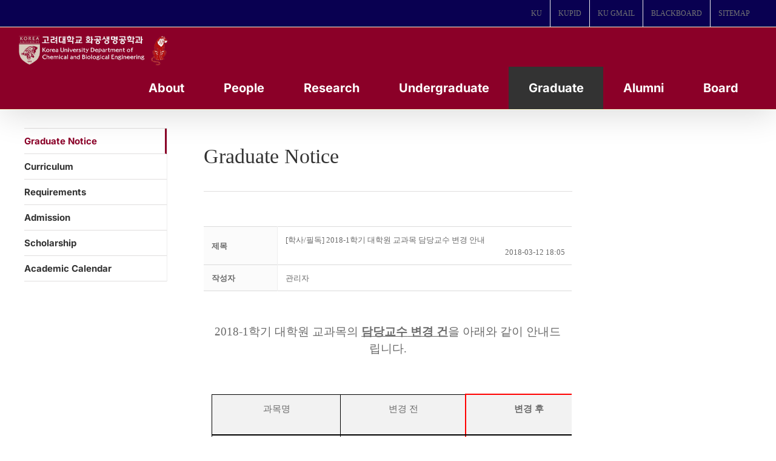

--- FILE ---
content_type: text/html; charset=UTF-8
request_url: https://cbe.korea.ac.kr/wp/notice/?order_by=fn_title&order_type=desc&board_page=6&vid=159
body_size: 25227
content:

<!DOCTYPE html>
<html class="avada-html-layout-boxed avada-html-header-position-top" lang="ko-KR" prefix="og: http://ogp.me/ns# fb: http://ogp.me/ns/fb#">
<head>
	<meta http-equiv="X-UA-Compatible" content="IE=edge" />
	<meta http-equiv="Content-Type" content="text/html; charset=utf-8"/>
	<meta name="viewport" content="width=device-width, initial-scale=1" />
	<meta name='robots' content='index, follow, max-image-preview:large, max-snippet:-1, max-video-preview:-1' />
<!-- Mangboard SEO Start -->
<link rel="canonical" href="https://cbe.korea.ac.kr/wp/notice/?vid=159" />
<meta property="og:url" content="https://cbe.korea.ac.kr/wp/notice/?vid=159" />
<meta property="og:type" content="article" />
<meta property="og:title" content="[학사/필독] 2018-1학기 대학원 교과목 담당교수 변경 안내" />
<meta name="title" content="[학사/필독] 2018-1학기 대학원 교과목 담당교수 변경 안내" />
<meta name="twitter:title" content="[학사/필독] 2018-1학기 대학원 교과목 담당교수 변경 안내" />
<meta property="og:description" content="2018-1학기 대학원 교과목의 담당교수 변경 건을 아래와 같이 안내드립니다.과목명변경 전변경 후석사연구강좌(CBE732)이 기 봉임 상 혁대학원세미나Ⅰ(CBE751)양 대 륙김 승 욱" />
<meta property="description" content="2018-1학기 대학원 교과목의 담당교수 변경 건을 아래와 같이 안내드립니다.과목명변경 전변경 후석사연구강좌(CBE732)이 기 봉임 상 혁대학원세미나Ⅰ(CBE751)양 대 륙김 승 욱" />
<meta name="description" content="2018-1학기 대학원 교과목의 담당교수 변경 건을 아래와 같이 안내드립니다.과목명변경 전변경 후석사연구강좌(CBE732)이 기 봉임 상 혁대학원세미나Ⅰ(CBE751)양 대 륙김 승 욱" />
<meta name="twitter:card" content="summary" />
<meta name="twitter:description" content="2018-1학기 대학원 교과목의 담당교수 변경 건을 아래와 같이 안내드립니다.과목명변경 전변경 후석사연구강좌(CBE732)이 기 봉임 상 혁대학원세미나Ⅰ(CBE751)양 대 륙김 승 욱" />
<meta name="author" content="관리자" />
<meta property="article:published_time" content="2018-03-12T18:05:01+00:00" />
<meta property="article:modified_time" content="2018-03-28T10:09:34+00:00" />
<meta property="og:updated_time" content="2018-03-28T10:09:34+00:00" />
<meta property="og:locale" content="ko_KR" />
<meta property="og:site_name" content="고려대 화공생명공학과" />
<!-- Mangboard SEO End -->

	<!-- This site is optimized with the Yoast SEO plugin v20.13 - https://yoast.com/wordpress/plugins/seo/ -->
	<title>[학사/필독] 2018-1학기 대학원 교과목 담당교수 변경 안내 </title>
	<link rel="canonical" href="https://cbe.korea.ac.kr/wp/notice/" />
	<meta property="og:locale" content="ko_KR" />
	<meta property="og:type" content="article" />
	<meta property="og:title" content="Graduate Notice - 고려대 화공생명공학과" />
	<meta property="og:url" content="https://cbe.korea.ac.kr/wp/notice/" />
	<meta property="og:site_name" content="고려대 화공생명공학과" />
	<meta property="article:modified_time" content="2025-02-05T06:27:32+00:00" />
	<meta name="twitter:card" content="summary_large_image" />
	<meta name="twitter:label1" content="Est. reading time" />
	<meta name="twitter:data1" content="1분" />
	<script type="application/ld+json" class="yoast-schema-graph">{"@context":"https://schema.org","@graph":[{"@type":"WebPage","@id":"https://cbe.korea.ac.kr/wp/notice/","url":"https://cbe.korea.ac.kr/wp/notice/","name":"Graduate Notice - 고려대 화공생명공학과","isPartOf":{"@id":"https://cbe.korea.ac.kr/wp/#website"},"datePublished":"2017-07-15T06:44:36+00:00","dateModified":"2025-02-05T06:27:32+00:00","breadcrumb":{"@id":"https://cbe.korea.ac.kr/wp/notice/#breadcrumb"},"inLanguage":"ko-KR","potentialAction":[{"@type":"ReadAction","target":["https://cbe.korea.ac.kr/wp/notice/"]}]},{"@type":"BreadcrumbList","@id":"https://cbe.korea.ac.kr/wp/notice/#breadcrumb","itemListElement":[{"@type":"ListItem","position":1,"name":"Home","item":"https://cbe.korea.ac.kr/wp/"},{"@type":"ListItem","position":2,"name":"Graduate Notice"}]},{"@type":"WebSite","@id":"https://cbe.korea.ac.kr/wp/#website","url":"https://cbe.korea.ac.kr/wp/","name":"고려대 화공생명공학과","description":"Department of Chemical and Biological Engineering","publisher":{"@id":"https://cbe.korea.ac.kr/wp/#organization"},"potentialAction":[{"@type":"SearchAction","target":{"@type":"EntryPoint","urlTemplate":"https://cbe.korea.ac.kr/wp/?s={search_term_string}"},"query-input":"required name=search_term_string"}],"inLanguage":"ko-KR"},{"@type":"Organization","@id":"https://cbe.korea.ac.kr/wp/#organization","name":"KOREA UNIVERSITY","url":"https://cbe.korea.ac.kr/wp/","logo":{"@type":"ImageObject","inLanguage":"ko-KR","@id":"https://cbe.korea.ac.kr/wp/#/schema/logo/image/","url":"https://cbe.korea.ac.kr/wp/wp-content/uploads/2017/07/main_logo.png","contentUrl":"https://cbe.korea.ac.kr/wp/wp-content/uploads/2017/07/main_logo.png","width":251,"height":72,"caption":"KOREA UNIVERSITY"},"image":{"@id":"https://cbe.korea.ac.kr/wp/#/schema/logo/image/"}}]}</script>
	<!-- / Yoast SEO plugin. -->


<link rel="alternate" type="application/rss+xml" title="고려대 화공생명공학과 &raquo; 피드" href="https://cbe.korea.ac.kr/wp/feed/" />
<link rel="alternate" type="application/rss+xml" title="고려대 화공생명공학과 &raquo; 댓글 피드" href="https://cbe.korea.ac.kr/wp/comments/feed/" />
					<link rel="shortcut icon" href="https://cbe.korea.ac.kr/wp/wp-content/uploads/2024/08/fabicon.png" type="image/x-icon" />
		
					<!-- Apple Touch Icon -->
			<link rel="apple-touch-icon" sizes="180x180" href="https://cbe.korea.ac.kr/wp/wp-content/uploads/2023/08/favicon_01.png">
		
					<!-- Android Icon -->
			<link rel="icon" sizes="192x192" href="https://cbe.korea.ac.kr/wp/wp-content/uploads/2023/08/favicon_01.png">
		
					<!-- MS Edge Icon -->
			<meta name="msapplication-TileImage" content="https://cbe.korea.ac.kr/wp/wp-content/uploads/2023/08/favicon_01.png">
									<meta name="description" content="Graduate Notice"/>
				
		<meta property="og:locale" content="ko_KR"/>
		<meta property="og:type" content="article"/>
		<meta property="og:site_name" content="고려대 화공생명공학과"/>
		<meta property="og:title" content="[학사/필독] 2018-1학기 대학원 교과목 담당교수 변경 안내 "/>
				<meta property="og:description" content="Graduate Notice"/>
				<meta property="og:url" content="https://cbe.korea.ac.kr/wp/notice/"/>
													<meta property="article:modified_time" content="2025-02-05T06:27:32+09:00"/>
											<meta property="og:image" content="https://cbe.korea.ac.kr/wp/wp-content/uploads/2024/08/ChemEng_KU_white_with_gentle_tiger.png"/>
		<meta property="og:image:width" content="1494"/>
		<meta property="og:image:height" content="325"/>
		<meta property="og:image:type" content="image/png"/>
				<script type="text/javascript">
window._wpemojiSettings = {"baseUrl":"https:\/\/s.w.org\/images\/core\/emoji\/14.0.0\/72x72\/","ext":".png","svgUrl":"https:\/\/s.w.org\/images\/core\/emoji\/14.0.0\/svg\/","svgExt":".svg","source":{"concatemoji":"https:\/\/cbe.korea.ac.kr\/wp\/wp-includes\/js\/wp-emoji-release.min.js?ver=6.3.7"}};
/*! This file is auto-generated */
!function(i,n){var o,s,e;function c(e){try{var t={supportTests:e,timestamp:(new Date).valueOf()};sessionStorage.setItem(o,JSON.stringify(t))}catch(e){}}function p(e,t,n){e.clearRect(0,0,e.canvas.width,e.canvas.height),e.fillText(t,0,0);var t=new Uint32Array(e.getImageData(0,0,e.canvas.width,e.canvas.height).data),r=(e.clearRect(0,0,e.canvas.width,e.canvas.height),e.fillText(n,0,0),new Uint32Array(e.getImageData(0,0,e.canvas.width,e.canvas.height).data));return t.every(function(e,t){return e===r[t]})}function u(e,t,n){switch(t){case"flag":return n(e,"\ud83c\udff3\ufe0f\u200d\u26a7\ufe0f","\ud83c\udff3\ufe0f\u200b\u26a7\ufe0f")?!1:!n(e,"\ud83c\uddfa\ud83c\uddf3","\ud83c\uddfa\u200b\ud83c\uddf3")&&!n(e,"\ud83c\udff4\udb40\udc67\udb40\udc62\udb40\udc65\udb40\udc6e\udb40\udc67\udb40\udc7f","\ud83c\udff4\u200b\udb40\udc67\u200b\udb40\udc62\u200b\udb40\udc65\u200b\udb40\udc6e\u200b\udb40\udc67\u200b\udb40\udc7f");case"emoji":return!n(e,"\ud83e\udef1\ud83c\udffb\u200d\ud83e\udef2\ud83c\udfff","\ud83e\udef1\ud83c\udffb\u200b\ud83e\udef2\ud83c\udfff")}return!1}function f(e,t,n){var r="undefined"!=typeof WorkerGlobalScope&&self instanceof WorkerGlobalScope?new OffscreenCanvas(300,150):i.createElement("canvas"),a=r.getContext("2d",{willReadFrequently:!0}),o=(a.textBaseline="top",a.font="600 32px Arial",{});return e.forEach(function(e){o[e]=t(a,e,n)}),o}function t(e){var t=i.createElement("script");t.src=e,t.defer=!0,i.head.appendChild(t)}"undefined"!=typeof Promise&&(o="wpEmojiSettingsSupports",s=["flag","emoji"],n.supports={everything:!0,everythingExceptFlag:!0},e=new Promise(function(e){i.addEventListener("DOMContentLoaded",e,{once:!0})}),new Promise(function(t){var n=function(){try{var e=JSON.parse(sessionStorage.getItem(o));if("object"==typeof e&&"number"==typeof e.timestamp&&(new Date).valueOf()<e.timestamp+604800&&"object"==typeof e.supportTests)return e.supportTests}catch(e){}return null}();if(!n){if("undefined"!=typeof Worker&&"undefined"!=typeof OffscreenCanvas&&"undefined"!=typeof URL&&URL.createObjectURL&&"undefined"!=typeof Blob)try{var e="postMessage("+f.toString()+"("+[JSON.stringify(s),u.toString(),p.toString()].join(",")+"));",r=new Blob([e],{type:"text/javascript"}),a=new Worker(URL.createObjectURL(r),{name:"wpTestEmojiSupports"});return void(a.onmessage=function(e){c(n=e.data),a.terminate(),t(n)})}catch(e){}c(n=f(s,u,p))}t(n)}).then(function(e){for(var t in e)n.supports[t]=e[t],n.supports.everything=n.supports.everything&&n.supports[t],"flag"!==t&&(n.supports.everythingExceptFlag=n.supports.everythingExceptFlag&&n.supports[t]);n.supports.everythingExceptFlag=n.supports.everythingExceptFlag&&!n.supports.flag,n.DOMReady=!1,n.readyCallback=function(){n.DOMReady=!0}}).then(function(){return e}).then(function(){var e;n.supports.everything||(n.readyCallback(),(e=n.source||{}).concatemoji?t(e.concatemoji):e.wpemoji&&e.twemoji&&(t(e.twemoji),t(e.wpemoji)))}))}((window,document),window._wpemojiSettings);
</script>
<style type="text/css">
img.wp-smiley,
img.emoji {
	display: inline !important;
	border: none !important;
	box-shadow: none !important;
	height: 1em !important;
	width: 1em !important;
	margin: 0 0.07em !important;
	vertical-align: -0.1em !important;
	background: none !important;
	padding: 0 !important;
}
</style>
	<link rel='stylesheet' id='plugins-widgets-latest-mb-basic-css-style-css' href='https://cbe.korea.ac.kr/wp/wp-content/plugins/mangboard/plugins/widgets/latest_mb_basic/css/style.css?ver=179' type='text/css' media='all' />
<link rel='stylesheet' id='skins-bbs-basic-css-style-css' href='https://cbe.korea.ac.kr/wp/wp-content/plugins/mangboard/skins/bbs_basic/css/style.css?ver=179' type='text/css' media='all' />
<link rel='stylesheet' id='assets-css-bootstrap3-grid-css' href='https://cbe.korea.ac.kr/wp/wp-content/plugins/mangboard/assets/css/bootstrap3-grid.css?ver=179' type='text/css' media='all' />
<link rel='stylesheet' id='assets-css-style-css' href='https://cbe.korea.ac.kr/wp/wp-content/plugins/mangboard/assets/css/style.css?ver=179' type='text/css' media='all' />
<link rel='stylesheet' id='assets-css-jcarousel-swipe-css' href='https://cbe.korea.ac.kr/wp/wp-content/plugins/mangboard/assets/css/jcarousel.swipe.css?ver=179' type='text/css' media='all' />
<link rel='stylesheet' id='plugins-popup-css-style-css' href='https://cbe.korea.ac.kr/wp/wp-content/plugins/mangboard/plugins/popup/css/style.css?ver=179' type='text/css' media='all' />
<link rel='stylesheet' id='plugins-optimize-css-css-avada-css' href='https://cbe.korea.ac.kr/wp/wp-content/plugins/mangboard/plugins/optimize_css/css/avada.css?ver=179' type='text/css' media='all' />
<link rel='stylesheet' id='sr7css-css' href='//cbe.korea.ac.kr/wp/wp-content/plugins/revslider/public/css/sr7.css?ver=6.7.16' type='text/css' media='all' />
<link rel='stylesheet' id='wp-members-css' href='https://cbe.korea.ac.kr/wp/wp-content/plugins/wp-members/assets/css/forms/generic-no-float.min.css?ver=3.5.0' type='text/css' media='all' />
<style id='akismet-widget-style-inline-css' type='text/css'>

			.a-stats {
				--akismet-color-mid-green: #357b49;
				--akismet-color-white: #fff;
				--akismet-color-light-grey: #f6f7f7;

				max-width: 350px;
				width: auto;
			}

			.a-stats * {
				all: unset;
				box-sizing: border-box;
			}

			.a-stats strong {
				font-weight: 600;
			}

			.a-stats a.a-stats__link,
			.a-stats a.a-stats__link:visited,
			.a-stats a.a-stats__link:active {
				background: var(--akismet-color-mid-green);
				border: none;
				box-shadow: none;
				border-radius: 8px;
				color: var(--akismet-color-white);
				cursor: pointer;
				display: block;
				font-family: -apple-system, BlinkMacSystemFont, 'Segoe UI', 'Roboto', 'Oxygen-Sans', 'Ubuntu', 'Cantarell', 'Helvetica Neue', sans-serif;
				font-weight: 500;
				padding: 12px;
				text-align: center;
				text-decoration: none;
				transition: all 0.2s ease;
			}

			/* Extra specificity to deal with TwentyTwentyOne focus style */
			.widget .a-stats a.a-stats__link:focus {
				background: var(--akismet-color-mid-green);
				color: var(--akismet-color-white);
				text-decoration: none;
			}

			.a-stats a.a-stats__link:hover {
				filter: brightness(110%);
				box-shadow: 0 4px 12px rgba(0, 0, 0, 0.06), 0 0 2px rgba(0, 0, 0, 0.16);
			}

			.a-stats .count {
				color: var(--akismet-color-white);
				display: block;
				font-size: 1.5em;
				line-height: 1.4;
				padding: 0 13px;
				white-space: nowrap;
			}
		
</style>
<link rel='stylesheet' id='fusion-dynamic-css-css' href='https://cbe.korea.ac.kr/wp/wp-content/uploads/fusion-styles/812ab89e1241f4aae146f282892d3c80.min.css?ver=3.11.14' type='text/css' media='all' />
<script type="text/javascript">var mb_options = {};var mb_languages = {};var mb_categorys = {};var mb_is_login = false;var mb_hybrid_app = "";if(typeof(mb_urls)==="undefined"){var mb_urls = {};};mb_options["device_type"]	= "desktop";mb_options["nonce"]		= "mb_nonce_value=163fe9e8b281b2b2db6465b20ea66f05&mb_nonce_time=1766230978&wp_nonce_value=2af2129644&lang=ko_KR";mb_options["nonce2"]		= "mb_nonce_value=163fe9e8b281b2b2db6465b20ea66f05&mb_nonce_time=1766230978&wp_nonce_value=2af2129644&lang=ko_KR";mb_options["page"]			= "1";mb_options["page_id"]		= "";mb_options["locale"]			= "ko_KR";mb_languages["btn_ok"]		= "확인";mb_languages["btn_cancel"]	= "취소";mb_urls["ajax_url"]				= "https://cbe.korea.ac.kr/wp/wp-admin/admin-ajax.php";mb_urls["home"]					= "https://cbe.korea.ac.kr/wp";mb_urls["slug"]					= "notice";mb_urls["login"]					= "https://cbe.korea.ac.kr/wp//?redirect_to=https%253A%252F%252Fcbe.korea.ac.kr%252Fwp%252Fnotice%252F%253Forder_by%253Dfn_title%2526order_type%253Ddesc%2526board_page%253D6%2526vid%253D159";mb_urls["plugin"]				= "https://cbe.korea.ac.kr/wp/wp-content/plugins/mangboard/";</script><script type="text/javascript">var shareData				= {"url":"","title":"","image":"","content":""};shareData["url"]			= "https://cbe.korea.ac.kr/wp/notice/?vid=159";shareData["title"]			= "[학사/필독] 2018-1학기 대학원 교과목 담당교수 변경 안내";shareData["image"]		= "";shareData["content"]	= "2018-1학기 대학원 교과목의 담당교수 변경 건을 아래와 같이 안내드립니다.과목명변경 전변경 후석사연구강좌(CBE732)이 기 봉임 상 혁대학원세미나Ⅰ(CBE751)양 대 륙김 승 욱";function disable_ctrlkey(e){var k;	if(window.event){k=window.event.keyCode;if(window.event.ctrlKey){if(window.event.srcElement.nodeName=="INPUT"||window.event.srcElement.nodeName=="SELECT"||window.event.srcElement.nodeName=="TEXTAREA") return true;else if((k==65||k==67||k== 83||k==88)) return false;}}else{k=e.which;if(e.ctrlKey){if((e.target.nodeName=="INPUT"||e.target.nodeName=="SELECT"||e.target.nodeName=="TEXTAREA")) return true;else if((k==65||k==67||k== 83||k==88)) return false;}}return true;}function disable_select(e){if(e.target.nodeName!="INPUT"&&e.target.nodeName!="SELECT"&&e.target.nodeName!="TEXTAREA"&&e.target.nodeName!="HTML") return false;}function disable_select_ie(){if(window.event.srcElement.nodeName !="INPUT" && window.event.srcElement.nodeName!="SELECT" && window.event.srcElement.nodeName!="TEXTAREA") return false;}function disable_context(e){alert("Context Menu disabled");return false;}document.onkeydown			= disable_ctrlkey;document.oncontextmenu		= disable_context;if(navigator.userAgent.indexOf("MSIE")==-1){document.onmousedown	= disable_select;}else{document.onselectstart=disable_select_ie;}</script><style type="text/css">.mb-hide-logout{display:none !important;}</style><script type='text/javascript' src='https://cbe.korea.ac.kr/wp/wp-includes/js/jquery/jquery.min.js?ver=3.7.0' id='jquery-core-js'></script>
<script type='text/javascript' src='https://cbe.korea.ac.kr/wp/wp-includes/js/jquery/jquery-migrate.min.js?ver=3.4.1' id='jquery-migrate-js'></script>
<script type='text/javascript' src='https://cbe.korea.ac.kr/wp/wp-content/plugins/mangboard/skins/bbs_basic/js/common.js?ver=179' id='skins-bbs-basic-js-common-js-js'></script>
<script type='text/javascript' src='https://cbe.korea.ac.kr/wp/wp-content/plugins/mangboard/assets/js/jquery.jcarousel.min.js?ver=179' id='assets-js-jquery-jcarousel-min-js-js'></script>
<script type='text/javascript' src='https://cbe.korea.ac.kr/wp/wp-content/plugins/mangboard/assets/js/jquery.number.min.js?ver=179' id='assets-js-jquery-number-min-js-js'></script>
<script type='text/javascript' src='https://cbe.korea.ac.kr/wp/wp-content/plugins/mangboard/assets/js/jquery.touchSwipe.min.js?ver=179' id='assets-js-jquery-touchSwipe-min-js-js'></script>
<script type='text/javascript' src='https://cbe.korea.ac.kr/wp/wp-content/plugins/mangboard/assets/js/json2.js?ver=179' id='assets-js-json2-js-js'></script>
<script type='text/javascript' src='https://cbe.korea.ac.kr/wp/wp-content/plugins/mangboard/assets/js/jcarousel.swipe.js?ver=179' id='assets-js-jcarousel-swipe-js-js'></script>
<script type='text/javascript' id='assets-js-common-js-js-extra'>
/* <![CDATA[ */
var mb_ajax_object = {"ajax_url":"https:\/\/cbe.korea.ac.kr\/wp\/wp-admin\/admin-ajax.php","admin_page":"false"};
/* ]]> */
</script>
<script type='text/javascript' src='https://cbe.korea.ac.kr/wp/wp-content/plugins/mangboard/assets/js/common.js?ver=179' id='assets-js-common-js-js'></script>
<script type='text/javascript' src='https://cbe.korea.ac.kr/wp/wp-content/plugins/mangboard/assets/js/jquery.tipTip.min.js?ver=179' id='assets-js-jquery-tipTip-min-js-js'></script>
<script type='text/javascript' src='https://cbe.korea.ac.kr/wp/wp-content/plugins/mangboard/plugins/datepicker/js/datepicker.js?ver=179' id='plugins-datepicker-js-datepicker-js-js'></script>
<script type='text/javascript' src='https://cbe.korea.ac.kr/wp/wp-content/plugins/mangboard/plugins/popup/js/main.js?ver=179' id='plugins-popup-js-main-js-js'></script>
<script type='text/javascript' src='//cbe.korea.ac.kr/wp/wp-content/plugins/revslider/public/js/libs/tptools.js?ver=6.7.16' id='tp-tools-js' async data-wp-strategy='async'></script>
<script type='text/javascript' src='//cbe.korea.ac.kr/wp/wp-content/plugins/revslider/public/js/sr7.js?ver=6.7.16' id='sr7-js' async data-wp-strategy='async'></script>
<script type='text/javascript' src='https://cbe.korea.ac.kr/wp/wp-content/plugins/mangboard/plugins/conversion_tracking/js/main.js?ver=179' id='plugins-conversion-tracking-js-main-js-js'></script>
<link rel="https://api.w.org/" href="https://cbe.korea.ac.kr/wp/wp-json/" /><link rel="alternate" type="application/json" href="https://cbe.korea.ac.kr/wp/wp-json/wp/v2/pages/306" /><link rel="EditURI" type="application/rsd+xml" title="RSD" href="https://cbe.korea.ac.kr/wp/xmlrpc.php?rsd" />
<meta name="generator" content="WordPress 6.3.7" />
<link rel='shortlink' href='https://cbe.korea.ac.kr/wp/?p=306' />
<link rel="alternate" type="application/json+oembed" href="https://cbe.korea.ac.kr/wp/wp-json/oembed/1.0/embed?url=https%3A%2F%2Fcbe.korea.ac.kr%2Fwp%2Fnotice%2F" />
<link rel="alternate" type="text/xml+oembed" href="https://cbe.korea.ac.kr/wp/wp-json/oembed/1.0/embed?url=https%3A%2F%2Fcbe.korea.ac.kr%2Fwp%2Fnotice%2F&#038;format=xml" />
<script type="text/javascript">
(function(url){
	if(/(?:Chrome\/26\.0\.1410\.63 Safari\/537\.31|WordfenceTestMonBot)/.test(navigator.userAgent)){ return; }
	var addEvent = function(evt, handler) {
		if (window.addEventListener) {
			document.addEventListener(evt, handler, false);
		} else if (window.attachEvent) {
			document.attachEvent('on' + evt, handler);
		}
	};
	var removeEvent = function(evt, handler) {
		if (window.removeEventListener) {
			document.removeEventListener(evt, handler, false);
		} else if (window.detachEvent) {
			document.detachEvent('on' + evt, handler);
		}
	};
	var evts = 'contextmenu dblclick drag dragend dragenter dragleave dragover dragstart drop keydown keypress keyup mousedown mousemove mouseout mouseover mouseup mousewheel scroll'.split(' ');
	var logHuman = function() {
		if (window.wfLogHumanRan) { return; }
		window.wfLogHumanRan = true;
		var wfscr = document.createElement('script');
		wfscr.type = 'text/javascript';
		wfscr.async = true;
		wfscr.src = url + '&r=' + Math.random();
		(document.getElementsByTagName('head')[0]||document.getElementsByTagName('body')[0]).appendChild(wfscr);
		for (var i = 0; i < evts.length; i++) {
			removeEvent(evts[i], logHuman);
		}
	};
	for (var i = 0; i < evts.length; i++) {
		addEvent(evts[i], logHuman);
	}
})('//cbe.korea.ac.kr/wp/?wordfence_lh=1&hid=F402349CE626BD6D4D834F90C6DB7D4D');
</script><style type="text/css" id="css-fb-visibility">@media screen and (max-width: 640px){.fusion-no-small-visibility{display:none !important;}body .sm-text-align-center{text-align:center !important;}body .sm-text-align-left{text-align:left !important;}body .sm-text-align-right{text-align:right !important;}body .sm-flex-align-center{justify-content:center !important;}body .sm-flex-align-flex-start{justify-content:flex-start !important;}body .sm-flex-align-flex-end{justify-content:flex-end !important;}body .sm-mx-auto{margin-left:auto !important;margin-right:auto !important;}body .sm-ml-auto{margin-left:auto !important;}body .sm-mr-auto{margin-right:auto !important;}body .fusion-absolute-position-small{position:absolute;top:auto;width:100%;}.awb-sticky.awb-sticky-small{ position: sticky; top: var(--awb-sticky-offset,0); }}@media screen and (min-width: 641px) and (max-width: 1024px){.fusion-no-medium-visibility{display:none !important;}body .md-text-align-center{text-align:center !important;}body .md-text-align-left{text-align:left !important;}body .md-text-align-right{text-align:right !important;}body .md-flex-align-center{justify-content:center !important;}body .md-flex-align-flex-start{justify-content:flex-start !important;}body .md-flex-align-flex-end{justify-content:flex-end !important;}body .md-mx-auto{margin-left:auto !important;margin-right:auto !important;}body .md-ml-auto{margin-left:auto !important;}body .md-mr-auto{margin-right:auto !important;}body .fusion-absolute-position-medium{position:absolute;top:auto;width:100%;}.awb-sticky.awb-sticky-medium{ position: sticky; top: var(--awb-sticky-offset,0); }}@media screen and (min-width: 1025px){.fusion-no-large-visibility{display:none !important;}body .lg-text-align-center{text-align:center !important;}body .lg-text-align-left{text-align:left !important;}body .lg-text-align-right{text-align:right !important;}body .lg-flex-align-center{justify-content:center !important;}body .lg-flex-align-flex-start{justify-content:flex-start !important;}body .lg-flex-align-flex-end{justify-content:flex-end !important;}body .lg-mx-auto{margin-left:auto !important;margin-right:auto !important;}body .lg-ml-auto{margin-left:auto !important;}body .lg-mr-auto{margin-right:auto !important;}body .fusion-absolute-position-large{position:absolute;top:auto;width:100%;}.awb-sticky.awb-sticky-large{ position: sticky; top: var(--awb-sticky-offset,0); }}</style><link rel="preconnect" href="https://fonts.googleapis.com">
<link rel="preconnect" href="https://fonts.gstatic.com/" crossorigin>
<meta name="generator" content="Powered by Slider Revolution 6.7.16 - responsive, Mobile-Friendly Slider Plugin for WordPress with comfortable drag and drop interface." />
<meta name="generator" content="Powered by MangBoard" />
<script>
	window._tpt			??= {};
	window.SR7			??= {};
	_tpt.R				??= {};
	_tpt.R.fonts		??= {};
	_tpt.R.fonts.customFonts??= {};
	SR7.devMode			=  false;
	SR7.F 				??= {};
	SR7.G				??= {};
	SR7.LIB				??= {};
	SR7.E				??= {};
	SR7.E.gAddons		??= {};
	SR7.E.php 			??= {};
	SR7.E.nonce			= 'c5d9260d10';
	SR7.E.ajaxurl		= 'https://cbe.korea.ac.kr/wp/wp-admin/admin-ajax.php';
	SR7.E.resturl		= 'https://cbe.korea.ac.kr/wp/wp-json/';
	SR7.E.slug_path		= 'revslider/revslider.php';
	SR7.E.slug			= 'revslider';
	SR7.E.plugin_url	= 'https://cbe.korea.ac.kr/wp/wp-content/plugins/revslider/';
	SR7.E.wp_plugin_url = 'https://cbe.korea.ac.kr/wp/wp-content/plugins/';
	SR7.E.revision		= '6.7.16';
	SR7.E.fontBaseUrl	= '//fonts.googleapis.com/css2?family=';
	SR7.G.breakPoints 	= [1240,1024,778,480];
	SR7.E.modules 		= ['module','page','slide','layer','draw','animate','srtools','canvas','defaults','carousel','navigation','media','modifiers','migration'];
	SR7.E.libs 			= ['WEBGL'];
	SR7.E.css 			= ['csslp','cssbtns','cssfilters','cssnav','cssmedia'];
	SR7.E.resources		= {};
	SR7.JSON			??= {};
/*! Slider Revolution 7.0 - Page Processor */
!function(){"use strict";window.SR7??={},window._tpt??={},SR7.version="Slider Revolution 6.7.16",_tpt.getWinDim=function(t){_tpt.screenHeightWithUrlBar??=window.innerHeight;let e=SR7.F?.modal?.visible&&SR7.M[SR7.F.module.getIdByAlias(SR7.F.modal.requested)];_tpt.scrollBar=window.innerWidth!==document.documentElement.clientWidth||e&&window.innerWidth!==e.c.module.clientWidth,_tpt.winW=window.innerWidth-(_tpt.scrollBar||"prepare"==t?_tpt.scrollBarW??_tpt.mesureScrollBar():0),_tpt.winH=window.innerHeight,_tpt.winWAll=document.documentElement.clientWidth},_tpt.getResponsiveLevel=function(t,e){SR7.M[e];return _tpt.closestGE(t,_tpt.winWAll)},_tpt.mesureScrollBar=function(){let t=document.createElement("div");return t.className="RSscrollbar-measure",t.style.width="100px",t.style.height="100px",t.style.overflow="scroll",t.style.position="absolute",t.style.top="-9999px",document.body.appendChild(t),_tpt.scrollBarW=t.offsetWidth-t.clientWidth,document.body.removeChild(t),_tpt.scrollBarW},_tpt.loadCSS=async function(t,e,s){return s?_tpt.R.fonts.required[e].status=1:(_tpt.R[e]??={},_tpt.R[e].status=1),new Promise(((n,i)=>{if(_tpt.isStylesheetLoaded(t))s?_tpt.R.fonts.required[e].status=2:_tpt.R[e].status=2,n();else{const l=document.createElement("link");l.rel="stylesheet";let o="text",r="css";l["type"]=o+"/"+r,l.href=t,l.onload=()=>{s?_tpt.R.fonts.required[e].status=2:_tpt.R[e].status=2,n()},l.onerror=()=>{s?_tpt.R.fonts.required[e].status=3:_tpt.R[e].status=3,i(new Error(`Failed to load CSS: ${t}`))},document.head.appendChild(l)}}))},_tpt.addContainer=function(t){const{tag:e="div",id:s,class:n,datas:i,textContent:l,iHTML:o}=t,r=document.createElement(e);if(s&&""!==s&&(r.id=s),n&&""!==n&&(r.className=n),i)for(const[t,e]of Object.entries(i))"style"==t?r.style.cssText=e:r.setAttribute(`data-${t}`,e);return l&&(r.textContent=l),o&&(r.innerHTML=o),r},_tpt.collector=function(){return{fragment:new DocumentFragment,add(t){var e=_tpt.addContainer(t);return this.fragment.appendChild(e),e},append(t){t.appendChild(this.fragment)}}},_tpt.isStylesheetLoaded=function(t){let e=t.split("?")[0];return Array.from(document.querySelectorAll('link[rel="stylesheet"], link[rel="preload"]')).some((t=>t.href.split("?")[0]===e))},_tpt.preloader={requests:new Map,preloaderTemplates:new Map,show:function(t,e){if(!e||!t)return;const{type:s,color:n}=e;if(s<0||"off"==s)return;const i=`preloader_${s}`;let l=this.preloaderTemplates.get(i);l||(l=this.build(s,n),this.preloaderTemplates.set(i,l)),this.requests.has(t)||this.requests.set(t,{count:0});const o=this.requests.get(t);clearTimeout(o.timer),o.count++,1===o.count&&(o.timer=setTimeout((()=>{o.preloaderClone=l.cloneNode(!0),o.anim&&o.anim.kill(),void 0!==_tpt.gsap?o.anim=_tpt.gsap.fromTo(o.preloaderClone,1,{opacity:0},{opacity:1}):o.preloaderClone.classList.add("sr7-fade-in"),t.appendChild(o.preloaderClone)}),150))},hide:function(t){if(!this.requests.has(t))return;const e=this.requests.get(t);e.count--,e.count<0&&(e.count=0),e.anim&&e.anim.kill(),0===e.count&&(clearTimeout(e.timer),e.preloaderClone&&(e.preloaderClone.classList.remove("sr7-fade-in"),e.anim=_tpt.gsap.to(e.preloaderClone,.3,{opacity:0,onComplete:function(){e.preloaderClone.remove()}})))},state:function(t){if(!this.requests.has(t))return!1;return this.requests.get(t).count>0},build:(t,e="#ffffff",s="")=>{if(t<0||"off"===t)return null;const n=parseInt(t);if(t="prlt"+n,isNaN(n))return null;if(_tpt.loadCSS(SR7.E.plugin_url+"public/css/preloaders/t"+n+".css","preloader_"+t),isNaN(n)||n<6){const i=`background-color:${e}`,l=1===n||2==n?i:"",o=3===n||4==n?i:"",r=_tpt.collector();["dot1","dot2","bounce1","bounce2","bounce3"].forEach((t=>r.add({tag:"div",class:t,datas:{style:o}})));const d=_tpt.addContainer({tag:"sr7-prl",class:`${t} ${s}`,datas:{style:l}});return r.append(d),d}{let i={};if(7===n){let t;e.startsWith("#")?(t=e.replace("#",""),t=`rgba(${parseInt(t.substring(0,2),16)}, ${parseInt(t.substring(2,4),16)}, ${parseInt(t.substring(4,6),16)}, `):e.startsWith("rgb")&&(t=e.slice(e.indexOf("(")+1,e.lastIndexOf(")")).split(",").map((t=>t.trim())),t=`rgba(${t[0]}, ${t[1]}, ${t[2]}, `),t&&(i.style=`border-top-color: ${t}0.65); border-bottom-color: ${t}0.15); border-left-color: ${t}0.65); border-right-color: ${t}0.15)`)}else 12===n&&(i.style=`background:${e}`);const l=[10,0,4,2,5,9,0,4,4,2][n-6],o=_tpt.collector(),r=o.add({tag:"div",class:"sr7-prl-inner",datas:i});Array.from({length:l}).forEach((()=>r.appendChild(o.add({tag:"span",datas:{style:`background:${e}`}}))));const d=_tpt.addContainer({tag:"sr7-prl",class:`${t} ${s}`});return o.append(d),d}}},SR7.preLoader={show:(t,e)=>{"off"!==(SR7.M[t]?.settings?.pLoader?.type??"off")&&_tpt.preloader.show(e||SR7.M[t].c.module,SR7.M[t]?.settings?.pLoader??{color:"#fff",type:10})},hide:(t,e)=>{"off"!==(SR7.M[t]?.settings?.pLoader?.type??"off")&&_tpt.preloader.hide(e||SR7.M[t].c.module)},state:(t,e)=>_tpt.preloader.state(e||SR7.M[t].c.module)},_tpt.prepareModuleHeight=function(t){window.SR7.M??={},window.SR7.M[t.id]??={},"ignore"==t.googleFont&&(SR7.E.ignoreGoogleFont=!0);let e=window.SR7.M[t.id];if(null==_tpt.scrollBarW&&_tpt.mesureScrollBar(),e.c??={},e.states??={},e.settings??={},e.settings.size??={},t.fixed&&(e.settings.fixed=!0),e.c.module=document.getElementById(t.id),e.c.adjuster=e.c.module.getElementsByTagName("sr7-adjuster")[0],e.c.content=e.c.module.getElementsByTagName("sr7-content")[0],"carousel"==t.type&&(e.c.carousel=e.c.content.getElementsByTagName("sr7-carousel")[0]),null==e.c.module||null==e.c.module)return;t.plType&&t.plColor&&(e.settings.pLoader={type:t.plType,color:t.plColor}),void 0!==t.plType&&"off"!==t.plType&&SR7.preLoader.show(t.id,e.c.module),_tpt.winW||_tpt.getWinDim("prepare"),_tpt.getWinDim();let s=""+e.c.module.dataset?.modal;"modal"==s||"true"==s||"undefined"!==s&&"false"!==s||(e.settings.size.fullWidth=t.size.fullWidth,e.LEV??=_tpt.getResponsiveLevel(window.SR7.G.breakPoints,t.id),t.vpt=_tpt.fillArray(t.vpt,5),e.settings.vPort=t.vpt[e.LEV],void 0!==t.el&&"720"==t.el[4]&&t.gh[4]!==t.el[4]&&"960"==t.el[3]&&t.gh[3]!==t.el[3]&&"768"==t.el[2]&&t.gh[2]!==t.el[2]&&delete t.el,e.settings.size.height=null==t.el||null==t.el[e.LEV]||0==t.el[e.LEV]||"auto"==t.el[e.LEV]?_tpt.fillArray(t.gh,5,-1):_tpt.fillArray(t.el,5,-1),e.settings.size.width=_tpt.fillArray(t.gw,5,-1),e.settings.size.minHeight=_tpt.fillArray(t.mh??[0],5,-1),e.cacheSize={fullWidth:e.settings.size?.fullWidth,fullHeight:e.settings.size?.fullHeight},void 0!==t.off&&(t.off?.t&&(e.settings.size.m??={})&&(e.settings.size.m.t=t.off.t),t.off?.b&&(e.settings.size.m??={})&&(e.settings.size.m.b=t.off.b),t.off?.l&&(e.settings.size.p??={})&&(e.settings.size.p.l=t.off.l),t.off?.r&&(e.settings.size.p??={})&&(e.settings.size.p.r=t.off.r),e.offsetPrepared=!0),_tpt.updatePMHeight(t.id,t,!0))},_tpt.updatePMHeight=(t,e,s)=>{let n=SR7.M[t];var i=n.settings.size.fullWidth?_tpt.winW:n.c.module.parentNode.offsetWidth;i=0===i||isNaN(i)?_tpt.winW:i;let l=n.settings.size.width[n.LEV]||n.settings.size.width[n.LEV++]||n.settings.size.width[n.LEV--]||i,o=n.settings.size.height[n.LEV]||n.settings.size.height[n.LEV++]||n.settings.size.height[n.LEV--]||0,r=n.settings.size.minHeight[n.LEV]||n.settings.size.minHeight[n.LEV++]||n.settings.size.minHeight[n.LEV--]||0;if(o="auto"==o?0:o,o=parseInt(o),"carousel"!==e.type&&(i-=parseInt(e.onw??0)||0),n.MP=!n.settings.size.fullWidth&&i<l||_tpt.winW<l?Math.min(1,i/l):1,e.size.fullScreen||e.size.fullHeight){let t=parseInt(e.fho)||0,s=(""+e.fho).indexOf("%")>-1;e.newh=_tpt.winH-(s?_tpt.winH*t/100:t)}else e.newh=n.MP*Math.max(o,r);if(e.newh+=(parseInt(e.onh??0)||0)+(parseInt(e.carousel?.pt)||0)+(parseInt(e.carousel?.pb)||0),void 0!==e.slideduration&&(e.newh=Math.max(e.newh,parseInt(e.slideduration)/3)),e.shdw&&_tpt.buildShadow(e.id,e),n.c.adjuster.style.height=e.newh+"px",n.c.module.style.height=e.newh+"px",n.c.content.style.height=e.newh+"px",n.states.heightPrepared=!0,n.dims??={},n.dims.moduleRect=n.c.module.getBoundingClientRect(),n.c.content.style.left="-"+n.dims.moduleRect.left+"px",!n.settings.size.fullWidth)return s&&requestAnimationFrame((()=>{i!==n.c.module.parentNode.offsetWidth&&_tpt.updatePMHeight(e.id,e)})),void _tpt.bgStyle(e.id,e,window.innerWidth==_tpt.winW,!0);_tpt.bgStyle(e.id,e,window.innerWidth==_tpt.winW,!0),requestAnimationFrame((function(){s&&requestAnimationFrame((()=>{i!==n.c.module.parentNode.offsetWidth&&_tpt.updatePMHeight(e.id,e)}))})),n.earlyResizerFunction||(n.earlyResizerFunction=function(){requestAnimationFrame((function(){_tpt.getWinDim(),_tpt.moduleDefaults(e.id,e),_tpt.updateSlideBg(t,!0)}))},window.addEventListener("resize",n.earlyResizerFunction))},_tpt.buildShadow=function(t,e){let s=SR7.M[t];null==s.c.shadow&&(s.c.shadow=document.createElement("sr7-module-shadow"),s.c.shadow.classList.add("sr7-shdw-"+e.shdw),s.c.content.appendChild(s.c.shadow))},_tpt.bgStyle=async(t,e,s,n,i)=>{const l=SR7.M[t];if((e=e??l.settings).fixed&&!l.c.module.classList.contains("sr7-top-fixed")&&(l.c.module.classList.add("sr7-top-fixed"),l.c.module.style.position="fixed",l.c.module.style.width="100%",l.c.module.style.top="0px",l.c.module.style.left="0px",l.c.module.style.pointerEvents="none",l.c.module.style.zIndex=5e3,l.c.content.style.pointerEvents="none"),null==l.c.bgcanvas){let t=document.createElement("sr7-module-bg"),o=!1;if("string"==typeof e?.bg?.color&&e?.bg?.color.includes("{"))if(_tpt.gradient&&_tpt.gsap)e.bg.color=_tpt.gradient.convert(e.bg.color);else try{let t=JSON.parse(e.bg.color);(t?.orig||t?.string)&&(e.bg.color=JSON.parse(e.bg.color))}catch(t){return}let r="string"==typeof e?.bg?.color?e?.bg?.color||"transparent":e?.bg?.color?.string??e?.bg?.color?.orig??e?.bg?.color?.color??"transparent";if(t.style["background"+(String(r).includes("grad")?"":"Color")]=r,("transparent"!==r||i)&&(o=!0),l.offsetPrepared&&(t.style.visibility="hidden"),e?.bg?.image?.src&&(t.style.backgroundImage=`url(${e?.bg?.image.src})`,t.style.backgroundSize=""==(e.bg.image?.size??"")?"cover":e.bg.image.size,t.style.backgroundPosition=e.bg.image.position,t.style.backgroundRepeat=""==e.bg.image.repeat||null==e.bg.image.repeat?"no-repeat":e.bg.image.repeat,o=!0),!o)return;l.c.bgcanvas=t,e.size.fullWidth?t.style.width=_tpt.winW-(s&&_tpt.winH<document.body.offsetHeight?_tpt.scrollBarW:0)+"px":n&&(t.style.width=l.c.module.offsetWidth+"px"),t.style.maxWidth="100%",e.sbt?.use?l.c.content.appendChild(l.c.bgcanvas):l.c.module.appendChild(l.c.bgcanvas)}l.c.bgcanvas.style.height=void 0!==e.newh?e.newh+"px":("carousel"==e.type?l.dims.module.h:l.dims.content.h)+"px",l.c.bgcanvas.style.left=!s&&e.sbt?.use||l.c.bgcanvas.closest("SR7-CONTENT")?"0px":"-"+(l?.dims?.moduleRect?.left??0)+"px"},_tpt.updateSlideBg=function(t,e){const s=SR7.M[t];let n=s.settings;s?.c?.bgcanvas&&(n.size.fullWidth?s.c.bgcanvas.style.width=_tpt.winW-(e&&_tpt.winH<document.body.offsetHeight?_tpt.scrollBarW:0)+"px":preparing&&(s.c.bgcanvas.style.width=s.c.module.offsetWidth+"px"))},_tpt.moduleDefaults=(t,e)=>{let s=SR7.M[t];null!=s&&null!=s.c&&null!=s.c.module&&(s.dims??={},s.dims.moduleRect=s.c.module.getBoundingClientRect(),s.c.content.style.left="-"+s.dims.moduleRect.left+"px",s.c.content.style.width=_tpt.winW-_tpt.scrollBarW+"px","carousel"==e.type&&(s.c.module.style.overflow="visible"),_tpt.bgStyle(t,e,window.innerWidth==_tpt.winW))},_tpt.getOffset=t=>{var e=t.getBoundingClientRect(),s=window.pageXOffset||document.documentElement.scrollLeft,n=window.pageYOffset||document.documentElement.scrollTop;return{top:e.top+n,left:e.left+s}},_tpt.fillArray=function(t,e){let s,n;t=Array.isArray(t)?t:[t];let i=Array(e),l=t.length;for(n=0;n<t.length;n++)i[n+(e-l)]=t[n],null==s&&"#"!==t[n]&&(s=t[n]);for(let t=0;t<e;t++)void 0!==i[t]&&"#"!=i[t]||(i[t]=s),s=i[t];return i},_tpt.closestGE=function(t,e){let s=Number.MAX_VALUE,n=-1;for(let i=0;i<t.length;i++)t[i]-1>=e&&t[i]-1-e<s&&(s=t[i]-1-e,n=i);return++n}}();</script>
		<style type="text/css" id="wp-custom-css">
			.fusion-main-menu {
    text-align: center;
}
.fusion-main-menu > ul > li {
    display: inline-block;
}		</style>
				<script type="text/javascript">
			var doc = document.documentElement;
			doc.setAttribute( 'data-useragent', navigator.userAgent );
		</script>
		
	</head>

<body class="page-template page-template-side-navigation page-template-side-navigation-php page page-id-306 page-parent has-sidebar double-sidebars fusion-image-hovers fusion-pagination-sizing fusion-button_type-flat fusion-button_span-no fusion-button_gradient-linear avada-image-rollover-circle-yes avada-image-rollover-yes avada-image-rollover-direction-left fusion-body ltr fusion-sticky-header no-mobile-slidingbar fusion-disable-outline fusion-sub-menu-fade mobile-logo-pos-left layout-boxed-mode avada-has-boxed-modal-shadow-none layout-scroll-offset-full avada-has-zero-margin-offset-top fusion-top-header menu-text-align-center mobile-menu-design-modern fusion-hide-pagination-text fusion-header-layout-v3 avada-responsive avada-footer-fx-none avada-menu-highlight-style-background fusion-search-form-classic fusion-main-menu-search-dropdown fusion-avatar-circle avada-sticky-shrinkage avada-dropdown-styles avada-blog-layout-large avada-blog-archive-layout-large avada-header-shadow-yes avada-menu-icon-position-top avada-has-megamenu-shadow avada-has-mainmenu-dropdown-divider avada-has-header-100-width avada-has-breadcrumb-mobile-hidden avada-has-titlebar-hide avada-has-footer-widget-bg-image avada-has-pagination-padding avada-flyout-menu-direction-fade avada-ec-views-v1 mb-level-0 mb-desktop2 mb-name-Graduate-notice mb-mode-view" data-awb-post-id="306">
		<a class="skip-link screen-reader-text" href="#content">콘텐츠로 건너뛰기</a>

	<div id="boxed-wrapper">
							
		<div id="wrapper" class="fusion-wrapper">
			<div id="home" style="position:relative;top:-1px;"></div>
							
					
			<header class="fusion-header-wrapper fusion-header-shadow">
				<div class="fusion-header-v3 fusion-logo-alignment fusion-logo-left fusion-sticky-menu- fusion-sticky-logo- fusion-mobile-logo-  fusion-mobile-menu-design-modern">
					
<div class="fusion-secondary-header">
	<div class="fusion-row">
							<div class="fusion-alignright">
				<nav class="fusion-secondary-menu" role="navigation" aria-label="Secondary Menu"><ul id="menu-top_nav" class="menu"><li  id="menu-item-103"  class="menu-item menu-item-type-custom menu-item-object-custom menu-item-103"  data-item-id="103"><a  href="http://www.korea.ac.kr" class="fusion-background-highlight"><span class="menu-text">KU</span></a></li><li  id="menu-item-2890"  class="menu-item menu-item-type-custom menu-item-object-custom menu-item-2890"  data-item-id="2890"><a  href="https://portal.korea.ac.kr/" class="fusion-background-highlight"><span class="menu-text">KUPID</span></a></li><li  id="menu-item-2895"  class="menu-item menu-item-type-custom menu-item-object-custom menu-item-2895"  data-item-id="2895"><a  href="https://gmail.korea.ac.kr" class="fusion-background-highlight"><span class="menu-text">KU GMAIL</span></a></li><li  id="menu-item-2897"  class="menu-item menu-item-type-custom menu-item-object-custom menu-item-2897"  data-item-id="2897"><a  href="https://kulms.korea.ac.kr/" class="fusion-background-highlight"><span class="menu-text">BLACKBOARD</span></a></li><li  id="menu-item-105"  class="menu-item menu-item-type-custom menu-item-object-custom menu-item-105"  data-item-id="105"><a  href="https://cbe.korea.ac.kr/wp/sitemap/" class="fusion-background-highlight"><span class="menu-text">SITEMAP</span></a></li></ul></nav><nav class="fusion-mobile-nav-holder fusion-mobile-menu-text-align-left" aria-label="Secondary Mobile Menu"></nav>			</div>
			</div>
</div>
<div class="fusion-header-sticky-height"></div>
<div class="fusion-header">
	<div class="fusion-row">
					<div class="fusion-logo" data-margin-top="11px" data-margin-bottom="0px" data-margin-left="0" data-margin-right="0">
			<a class="fusion-logo-link"  href="https://cbe.korea.ac.kr/wp/" >

						<!-- standard logo -->
			<img src="https://cbe.korea.ac.kr/wp/wp-content/uploads/2024/08/ChemEng_KU_white_with_gentle_tiger.png" srcset="https://cbe.korea.ac.kr/wp/wp-content/uploads/2024/08/ChemEng_KU_white_with_gentle_tiger.png 1x, https://cbe.korea.ac.kr/wp/wp-content/uploads/2024/08/ChemEng_KU_white_with_gentle_tiger.png 2x" width="1494" height="325" style="max-height:325px;height:auto;" alt="고려대 화공생명공학과 로고" data-retina_logo_url="https://cbe.korea.ac.kr/wp/wp-content/uploads/2024/08/ChemEng_KU_white_with_gentle_tiger.png" class="fusion-standard-logo" />

			
					</a>
		</div>		<nav class="fusion-main-menu" aria-label="Main Menu"><ul id="menu-menu_01" class="fusion-menu"><li  id="menu-item-438"  class="nav-top-menu menu-item menu-item-type-custom menu-item-object-custom menu-item-has-children menu-item-438 fusion-dropdown-menu"  data-classes="nav-top-menu" data-item-id="438"><a  class="fusion-background-highlight"><span class="menu-text">About</span></a><ul class="sub-menu"><li  id="menu-item-177"  class="menu-item menu-item-type-post_type menu-item-object-page menu-item-177 fusion-dropdown-submenu" ><a  href="https://cbe.korea.ac.kr/wp/welcome/" class="fusion-background-highlight"><span><span class="fusion-megamenu-icon"><i class="glyphicon fa-door-open fas" aria-hidden="true"></i></span>Welcome</span></a></li><li  id="menu-item-176"  class="menu-item menu-item-type-post_type menu-item-object-page menu-item-176 fusion-dropdown-submenu" ><a  href="https://cbe.korea.ac.kr/wp/welcome/what-is-cbe/" class="fusion-background-highlight"><span><span class="fusion-megamenu-icon"><i class="glyphicon fa-door-open fas" aria-hidden="true"></i></span>What is CBE</span></a></li><li  id="menu-item-175"  class="menu-item menu-item-type-post_type menu-item-object-page menu-item-175 fusion-dropdown-submenu" ><a  href="https://cbe.korea.ac.kr/wp/welcome/history/" class="fusion-background-highlight"><span><span class="fusion-megamenu-icon"><i class="glyphicon fa-landmark fas" aria-hidden="true"></i></span>History</span></a></li><li  id="menu-item-174"  class="menu-item menu-item-type-post_type menu-item-object-page menu-item-174 fusion-dropdown-submenu" ><a  href="https://cbe.korea.ac.kr/wp/welcome/visit-us/" class="fusion-background-highlight"><span><span class="fusion-megamenu-icon"><i class="glyphicon fa-door-open fas" aria-hidden="true"></i></span>Visit Us</span></a></li></ul></li><li  id="menu-item-439"  class="nav-top-menu menu-item menu-item-type-custom menu-item-object-custom menu-item-has-children menu-item-439 fusion-dropdown-menu"  data-classes="nav-top-menu" data-item-id="439"><a  class="fusion-background-highlight"><span class="menu-text">People</span></a><ul class="sub-menu"><li  id="menu-item-1394"  class="menu-item menu-item-type-post_type menu-item-object-page menu-item-1394 fusion-dropdown-submenu" ><a  href="https://cbe.korea.ac.kr/wp/professor/" class="fusion-background-highlight"><span><span class="fusion-megamenu-icon"><i class="glyphicon fa-user-tie fas" aria-hidden="true"></i></span>Professor</span></a></li><li  id="menu-item-970"  class="menu-item menu-item-type-post_type menu-item-object-page menu-item-970 fusion-dropdown-submenu" ><a  href="https://cbe.korea.ac.kr/wp/professor/emeritus/" class="fusion-background-highlight"><span><span class="fusion-megamenu-icon"><i class="glyphicon fa-medal fas" aria-hidden="true"></i></span>Emeritus</span></a></li><li  id="menu-item-423"  class="menu-item menu-item-type-post_type menu-item-object-page menu-item-423 fusion-dropdown-submenu" ><a  href="https://cbe.korea.ac.kr/wp/professor/staff/" class="fusion-background-highlight"><span><span class="fusion-megamenu-icon"><i class="glyphicon fa-user-tag fas" aria-hidden="true"></i></span>Staff</span></a></li><li  id="menu-item-436"  class="menu-item menu-item-type-post_type menu-item-object-page menu-item-436 fusion-dropdown-submenu" ><a  href="https://cbe.korea.ac.kr/wp/professor/%ed%95%99%ec%83%9d%ed%9a%8c/" class="fusion-background-highlight"><span><span class="fusion-megamenu-icon"><i class="glyphicon fa-user-graduate fas" aria-hidden="true"></i></span>Undergraduate Student Council</span></a></li><li  id="menu-item-971"  class="menu-item menu-item-type-post_type menu-item-object-page menu-item-971 fusion-dropdown-submenu" ><a  href="https://cbe.korea.ac.kr/wp/professor/%eb%8f%99%ec%95%84%eb%a6%ac/" class="fusion-background-highlight"><span><span class="fusion-megamenu-icon"><i class="glyphicon fa-user-friends fas" aria-hidden="true"></i></span>Student Club</span></a></li><li  id="menu-item-435"  class="menu-item menu-item-type-post_type menu-item-object-page menu-item-435 fusion-dropdown-submenu" ><a  href="https://cbe.korea.ac.kr/wp/professor/%ec%9b%90%ec%9a%b0%ed%9a%8c/" class="fusion-background-highlight"><span><span class="fusion-megamenu-icon"><i class="glyphicon fa-graduation-cap fas" aria-hidden="true"></i></span>Graduate Student Council</span></a></li></ul></li><li  id="menu-item-441"  class="nav-top-menu menu-item menu-item-type-custom menu-item-object-custom menu-item-has-children menu-item-441 fusion-dropdown-menu"  data-classes="nav-top-menu" data-item-id="441"><a  class="fusion-background-highlight"><span class="menu-text">Research</span></a><ul class="sub-menu"><li  id="menu-item-255"  class="menu-item menu-item-type-post_type menu-item-object-page menu-item-255 fusion-dropdown-submenu" ><a  href="https://cbe.korea.ac.kr/wp/research-area-3/" class="fusion-background-highlight"><span><span class="fusion-megamenu-icon"><i class="glyphicon fa-flask fas" aria-hidden="true"></i></span>Research Area</span></a></li><li  id="menu-item-256"  class="menu-item menu-item-type-post_type menu-item-object-page menu-item-256 fusion-dropdown-submenu" ><a  href="https://cbe.korea.ac.kr/wp/research-area-3/research-center/" class="fusion-background-highlight"><span><span class="fusion-megamenu-icon"><i class="glyphicon fa-atom fas" aria-hidden="true"></i></span>Research Center</span></a></li></ul></li><li  id="menu-item-442"  class="nav-top-menu menu-item menu-item-type-custom menu-item-object-custom menu-item-has-children menu-item-442 fusion-dropdown-menu"  data-classes="nav-top-menu" data-item-id="442"><a  class="fusion-background-highlight"><span class="menu-text">Undergraduate</span></a><ul class="sub-menu"><li  id="menu-item-289"  class="menu-item menu-item-type-post_type menu-item-object-page menu-item-289 fusion-dropdown-submenu" ><a  href="https://cbe.korea.ac.kr/wp/notice-2/" class="fusion-background-highlight"><span><span class="fusion-megamenu-icon"><i class="glyphicon fa-bullhorn fas" aria-hidden="true"></i></span>Notice</span></a></li><li  id="menu-item-290"  class="menu-item menu-item-type-post_type menu-item-object-page menu-item-290 fusion-dropdown-submenu" ><a  href="https://cbe.korea.ac.kr/wp/notice-2/curriculum/" class="fusion-background-highlight"><span><span class="fusion-megamenu-icon"><i class="glyphicon fa-layer-group fas" aria-hidden="true"></i></span>Curriculum</span></a></li><li  id="menu-item-291"  class="menu-item menu-item-type-post_type menu-item-object-page menu-item-291 fusion-dropdown-submenu" ><a  href="https://cbe.korea.ac.kr/wp/notice-2/requirements/" class="fusion-background-highlight"><span><span class="fusion-megamenu-icon"><i class="glyphicon fa-clipboard-check fas" aria-hidden="true"></i></span>Requirements</span></a></li><li  id="menu-item-292"  class="menu-item menu-item-type-post_type menu-item-object-page menu-item-292 fusion-dropdown-submenu" ><a  href="https://cbe.korea.ac.kr/wp/notice-2/276-2/" class="fusion-background-highlight"><span><span class="fusion-megamenu-icon"><i class="glyphicon fa-envelope-open-text fas" aria-hidden="true"></i></span>Admission</span></a></li><li  id="menu-item-293"  class="menu-item menu-item-type-post_type menu-item-object-page menu-item-293 fusion-dropdown-submenu" ><a  href="https://cbe.korea.ac.kr/wp/notice-2/scholarship/" class="fusion-background-highlight"><span><span class="fusion-megamenu-icon"><i class="glyphicon fa-certificate fas" aria-hidden="true"></i></span>Scholarship</span></a></li><li  id="menu-item-294"  class="menu-item menu-item-type-post_type menu-item-object-page menu-item-294 fusion-dropdown-submenu" ><a  href="https://cbe.korea.ac.kr/wp/notice-2/academic-calendar/" class="fusion-background-highlight"><span><span class="fusion-megamenu-icon"><i class="glyphicon fa-calendar-alt fas" aria-hidden="true"></i></span>Academic Calendar</span></a></li></ul></li><li  id="menu-item-443"  class="nav-top-menu menu-item menu-item-type-custom menu-item-object-custom current-menu-ancestor current-menu-parent menu-item-has-children menu-item-443 fusion-dropdown-menu"  data-classes="nav-top-menu" data-item-id="443"><a  class="fusion-background-highlight"><span class="menu-text">Graduate</span></a><ul class="sub-menu"><li  id="menu-item-325"  class="menu-item menu-item-type-post_type menu-item-object-page current-menu-item page_item page-item-306 current_page_item menu-item-325 fusion-dropdown-submenu" ><a  href="https://cbe.korea.ac.kr/wp/notice/" class="fusion-background-highlight"><span><span class="fusion-megamenu-icon"><i class="glyphicon fa-bullhorn fas" aria-hidden="true"></i></span>Notice</span></a></li><li  id="menu-item-324"  class="menu-item menu-item-type-post_type menu-item-object-page menu-item-324 fusion-dropdown-submenu" ><a  href="https://cbe.korea.ac.kr/wp/notice/curriculum/" class="fusion-background-highlight"><span><span class="fusion-megamenu-icon"><i class="glyphicon fa-layer-group fas" aria-hidden="true"></i></span>Curriculum</span></a></li><li  id="menu-item-323"  class="menu-item menu-item-type-post_type menu-item-object-page menu-item-323 fusion-dropdown-submenu" ><a  href="https://cbe.korea.ac.kr/wp/notice/requirements/" class="fusion-background-highlight"><span><span class="fusion-megamenu-icon"><i class="glyphicon fa-clipboard-check fas" aria-hidden="true"></i></span>Requirements</span></a></li><li  id="menu-item-322"  class="menu-item menu-item-type-post_type menu-item-object-page menu-item-322 fusion-dropdown-submenu" ><a  href="https://cbe.korea.ac.kr/wp/notice/admissions/" class="fusion-background-highlight"><span><span class="fusion-megamenu-icon"><i class="glyphicon fa-envelope-open-text fas" aria-hidden="true"></i></span>Admission</span></a></li><li  id="menu-item-321"  class="menu-item menu-item-type-post_type menu-item-object-page menu-item-321 fusion-dropdown-submenu" ><a  href="https://cbe.korea.ac.kr/wp/notice/scholarship/" class="fusion-background-highlight"><span><span class="fusion-megamenu-icon"><i class="glyphicon fa-certificate fas" aria-hidden="true"></i></span>Scholarship</span></a></li><li  id="menu-item-320"  class="menu-item menu-item-type-post_type menu-item-object-page menu-item-320 fusion-dropdown-submenu" ><a  href="https://cbe.korea.ac.kr/wp/notice/academic-calendar/" class="fusion-background-highlight"><span><span class="fusion-megamenu-icon"><i class="glyphicon fa-calendar-alt fas" aria-hidden="true"></i></span>Academic Calendar</span></a></li></ul></li><li  id="menu-item-440"  class="nav-top-menu menu-item menu-item-type-custom menu-item-object-custom menu-item-440"  data-classes="nav-top-menu" data-item-id="440"><a  href="http://hwatong.or.kr/" class="fusion-background-highlight"><span class="menu-text">Alumni</span></a></li><li  id="menu-item-444"  class="nav-top-menu menu-item menu-item-type-custom menu-item-object-custom menu-item-has-children menu-item-444 fusion-dropdown-menu"  data-classes="nav-top-menu" data-item-id="444"><a  class="fusion-background-highlight"><span class="menu-text">Board</span></a><ul class="sub-menu"><li  id="menu-item-377"  class="menu-item menu-item-type-post_type menu-item-object-page menu-item-377 fusion-dropdown-submenu" ><a  href="https://cbe.korea.ac.kr/wp/%ec%84%b8%eb%af%b8%eb%82%98-%ec%95%88%eb%82%b4/" class="fusion-background-highlight"><span>Seminar</span></a></li><li  id="menu-item-376"  class="menu-item menu-item-type-post_type menu-item-object-page menu-item-376 fusion-dropdown-submenu" ><a  href="https://cbe.korea.ac.kr/wp/%ec%84%b8%eb%af%b8%eb%82%98-%ec%95%88%eb%82%b4/%ec%b7%a8%ec%97%85%ec%a0%95%eb%b3%b4/" class="fusion-background-highlight"><span>Jobs</span></a></li><li  id="menu-item-375"  class="menu-item menu-item-type-post_type menu-item-object-page menu-item-375 fusion-dropdown-submenu" ><a  href="https://cbe.korea.ac.kr/wp/%ec%84%b8%eb%af%b8%eb%82%98-%ec%95%88%eb%82%b4/%ec%9e%90%eb%a3%8c%ec%8b%a4/" class="fusion-background-highlight"><span>Library &#038; Download</span></a></li><li  id="menu-item-374"  class="menu-item menu-item-type-post_type menu-item-object-page menu-item-374 fusion-dropdown-submenu" ><a  href="https://cbe.korea.ac.kr/wp/%ec%84%b8%eb%af%b8%eb%82%98-%ec%95%88%eb%82%b4/%ec%9e%90%ec%9c%a0%ea%b2%8c%ec%8b%9c%ed%8c%90/" class="fusion-background-highlight"><span>Free board</span></a></li><li  id="menu-item-373"  class="menu-item menu-item-type-post_type menu-item-object-page menu-item-373 fusion-dropdown-submenu" ><a  href="https://cbe.korea.ac.kr/wp/%ec%84%b8%eb%af%b8%eb%82%98-%ec%95%88%eb%82%b4/ask-anything/" class="fusion-background-highlight"><span>Ask Anything</span></a></li><li  id="menu-item-372"  class="menu-item menu-item-type-post_type menu-item-object-page menu-item-372 fusion-dropdown-submenu" ><a  href="https://cbe.korea.ac.kr/wp/%ec%84%b8%eb%af%b8%eb%82%98-%ec%95%88%eb%82%b4/newshot/" class="fusion-background-highlight"><span>New &#038; Hot</span></a></li><li  id="menu-item-371"  class="menu-item menu-item-type-post_type menu-item-object-page menu-item-371 fusion-dropdown-submenu" ><a  href="https://cbe.korea.ac.kr/wp/%ec%84%b8%eb%af%b8%eb%82%98-%ec%95%88%eb%82%b4/%ed%95%99%eb%b6%80%c2%b7%eb%8c%80%ed%95%99%ec%9b%90%ec%83%9d-%ec%86%8c%ec%8b%9d/" class="fusion-background-highlight"><span>News from Our Students</span></a></li><li  id="menu-item-680"  class="menu-item menu-item-type-post_type menu-item-object-page menu-item-680 fusion-dropdown-submenu" ><a  href="https://cbe.korea.ac.kr/wp/%ec%84%b8%eb%af%b8%eb%82%98-%ec%95%88%eb%82%b4/%ed%99%94%ea%b3%b5%ea%b0%a4%eb%9f%ac%eb%a6%ac/" class="fusion-background-highlight"><span>Gallery</span></a></li></ul></li></ul></nav><div class="fusion-mobile-navigation"><ul id="menu-menu_01-1" class="fusion-mobile-menu"><li   class="nav-top-menu menu-item menu-item-type-custom menu-item-object-custom menu-item-has-children menu-item-438 fusion-dropdown-menu"  data-classes="nav-top-menu" data-item-id="438"><a  class="fusion-background-highlight"><span class="menu-text">About</span></a><ul class="sub-menu"><li   class="menu-item menu-item-type-post_type menu-item-object-page menu-item-177 fusion-dropdown-submenu" ><a  href="https://cbe.korea.ac.kr/wp/welcome/" class="fusion-background-highlight"><span><span class="fusion-megamenu-icon"><i class="glyphicon fa-door-open fas" aria-hidden="true"></i></span>Welcome</span></a></li><li   class="menu-item menu-item-type-post_type menu-item-object-page menu-item-176 fusion-dropdown-submenu" ><a  href="https://cbe.korea.ac.kr/wp/welcome/what-is-cbe/" class="fusion-background-highlight"><span><span class="fusion-megamenu-icon"><i class="glyphicon fa-door-open fas" aria-hidden="true"></i></span>What is CBE</span></a></li><li   class="menu-item menu-item-type-post_type menu-item-object-page menu-item-175 fusion-dropdown-submenu" ><a  href="https://cbe.korea.ac.kr/wp/welcome/history/" class="fusion-background-highlight"><span><span class="fusion-megamenu-icon"><i class="glyphicon fa-landmark fas" aria-hidden="true"></i></span>History</span></a></li><li   class="menu-item menu-item-type-post_type menu-item-object-page menu-item-174 fusion-dropdown-submenu" ><a  href="https://cbe.korea.ac.kr/wp/welcome/visit-us/" class="fusion-background-highlight"><span><span class="fusion-megamenu-icon"><i class="glyphicon fa-door-open fas" aria-hidden="true"></i></span>Visit Us</span></a></li></ul></li><li   class="nav-top-menu menu-item menu-item-type-custom menu-item-object-custom menu-item-has-children menu-item-439 fusion-dropdown-menu"  data-classes="nav-top-menu" data-item-id="439"><a  class="fusion-background-highlight"><span class="menu-text">People</span></a><ul class="sub-menu"><li   class="menu-item menu-item-type-post_type menu-item-object-page menu-item-1394 fusion-dropdown-submenu" ><a  href="https://cbe.korea.ac.kr/wp/professor/" class="fusion-background-highlight"><span><span class="fusion-megamenu-icon"><i class="glyphicon fa-user-tie fas" aria-hidden="true"></i></span>Professor</span></a></li><li   class="menu-item menu-item-type-post_type menu-item-object-page menu-item-970 fusion-dropdown-submenu" ><a  href="https://cbe.korea.ac.kr/wp/professor/emeritus/" class="fusion-background-highlight"><span><span class="fusion-megamenu-icon"><i class="glyphicon fa-medal fas" aria-hidden="true"></i></span>Emeritus</span></a></li><li   class="menu-item menu-item-type-post_type menu-item-object-page menu-item-423 fusion-dropdown-submenu" ><a  href="https://cbe.korea.ac.kr/wp/professor/staff/" class="fusion-background-highlight"><span><span class="fusion-megamenu-icon"><i class="glyphicon fa-user-tag fas" aria-hidden="true"></i></span>Staff</span></a></li><li   class="menu-item menu-item-type-post_type menu-item-object-page menu-item-436 fusion-dropdown-submenu" ><a  href="https://cbe.korea.ac.kr/wp/professor/%ed%95%99%ec%83%9d%ed%9a%8c/" class="fusion-background-highlight"><span><span class="fusion-megamenu-icon"><i class="glyphicon fa-user-graduate fas" aria-hidden="true"></i></span>Undergraduate Student Council</span></a></li><li   class="menu-item menu-item-type-post_type menu-item-object-page menu-item-971 fusion-dropdown-submenu" ><a  href="https://cbe.korea.ac.kr/wp/professor/%eb%8f%99%ec%95%84%eb%a6%ac/" class="fusion-background-highlight"><span><span class="fusion-megamenu-icon"><i class="glyphicon fa-user-friends fas" aria-hidden="true"></i></span>Student Club</span></a></li><li   class="menu-item menu-item-type-post_type menu-item-object-page menu-item-435 fusion-dropdown-submenu" ><a  href="https://cbe.korea.ac.kr/wp/professor/%ec%9b%90%ec%9a%b0%ed%9a%8c/" class="fusion-background-highlight"><span><span class="fusion-megamenu-icon"><i class="glyphicon fa-graduation-cap fas" aria-hidden="true"></i></span>Graduate Student Council</span></a></li></ul></li><li   class="nav-top-menu menu-item menu-item-type-custom menu-item-object-custom menu-item-has-children menu-item-441 fusion-dropdown-menu"  data-classes="nav-top-menu" data-item-id="441"><a  class="fusion-background-highlight"><span class="menu-text">Research</span></a><ul class="sub-menu"><li   class="menu-item menu-item-type-post_type menu-item-object-page menu-item-255 fusion-dropdown-submenu" ><a  href="https://cbe.korea.ac.kr/wp/research-area-3/" class="fusion-background-highlight"><span><span class="fusion-megamenu-icon"><i class="glyphicon fa-flask fas" aria-hidden="true"></i></span>Research Area</span></a></li><li   class="menu-item menu-item-type-post_type menu-item-object-page menu-item-256 fusion-dropdown-submenu" ><a  href="https://cbe.korea.ac.kr/wp/research-area-3/research-center/" class="fusion-background-highlight"><span><span class="fusion-megamenu-icon"><i class="glyphicon fa-atom fas" aria-hidden="true"></i></span>Research Center</span></a></li></ul></li><li   class="nav-top-menu menu-item menu-item-type-custom menu-item-object-custom menu-item-has-children menu-item-442 fusion-dropdown-menu"  data-classes="nav-top-menu" data-item-id="442"><a  class="fusion-background-highlight"><span class="menu-text">Undergraduate</span></a><ul class="sub-menu"><li   class="menu-item menu-item-type-post_type menu-item-object-page menu-item-289 fusion-dropdown-submenu" ><a  href="https://cbe.korea.ac.kr/wp/notice-2/" class="fusion-background-highlight"><span><span class="fusion-megamenu-icon"><i class="glyphicon fa-bullhorn fas" aria-hidden="true"></i></span>Notice</span></a></li><li   class="menu-item menu-item-type-post_type menu-item-object-page menu-item-290 fusion-dropdown-submenu" ><a  href="https://cbe.korea.ac.kr/wp/notice-2/curriculum/" class="fusion-background-highlight"><span><span class="fusion-megamenu-icon"><i class="glyphicon fa-layer-group fas" aria-hidden="true"></i></span>Curriculum</span></a></li><li   class="menu-item menu-item-type-post_type menu-item-object-page menu-item-291 fusion-dropdown-submenu" ><a  href="https://cbe.korea.ac.kr/wp/notice-2/requirements/" class="fusion-background-highlight"><span><span class="fusion-megamenu-icon"><i class="glyphicon fa-clipboard-check fas" aria-hidden="true"></i></span>Requirements</span></a></li><li   class="menu-item menu-item-type-post_type menu-item-object-page menu-item-292 fusion-dropdown-submenu" ><a  href="https://cbe.korea.ac.kr/wp/notice-2/276-2/" class="fusion-background-highlight"><span><span class="fusion-megamenu-icon"><i class="glyphicon fa-envelope-open-text fas" aria-hidden="true"></i></span>Admission</span></a></li><li   class="menu-item menu-item-type-post_type menu-item-object-page menu-item-293 fusion-dropdown-submenu" ><a  href="https://cbe.korea.ac.kr/wp/notice-2/scholarship/" class="fusion-background-highlight"><span><span class="fusion-megamenu-icon"><i class="glyphicon fa-certificate fas" aria-hidden="true"></i></span>Scholarship</span></a></li><li   class="menu-item menu-item-type-post_type menu-item-object-page menu-item-294 fusion-dropdown-submenu" ><a  href="https://cbe.korea.ac.kr/wp/notice-2/academic-calendar/" class="fusion-background-highlight"><span><span class="fusion-megamenu-icon"><i class="glyphicon fa-calendar-alt fas" aria-hidden="true"></i></span>Academic Calendar</span></a></li></ul></li><li   class="nav-top-menu menu-item menu-item-type-custom menu-item-object-custom current-menu-ancestor current-menu-parent menu-item-has-children menu-item-443 fusion-dropdown-menu"  data-classes="nav-top-menu" data-item-id="443"><a  class="fusion-background-highlight"><span class="menu-text">Graduate</span></a><ul class="sub-menu"><li   class="menu-item menu-item-type-post_type menu-item-object-page current-menu-item page_item page-item-306 current_page_item menu-item-325 fusion-dropdown-submenu" ><a  href="https://cbe.korea.ac.kr/wp/notice/" class="fusion-background-highlight"><span><span class="fusion-megamenu-icon"><i class="glyphicon fa-bullhorn fas" aria-hidden="true"></i></span>Notice</span></a></li><li   class="menu-item menu-item-type-post_type menu-item-object-page menu-item-324 fusion-dropdown-submenu" ><a  href="https://cbe.korea.ac.kr/wp/notice/curriculum/" class="fusion-background-highlight"><span><span class="fusion-megamenu-icon"><i class="glyphicon fa-layer-group fas" aria-hidden="true"></i></span>Curriculum</span></a></li><li   class="menu-item menu-item-type-post_type menu-item-object-page menu-item-323 fusion-dropdown-submenu" ><a  href="https://cbe.korea.ac.kr/wp/notice/requirements/" class="fusion-background-highlight"><span><span class="fusion-megamenu-icon"><i class="glyphicon fa-clipboard-check fas" aria-hidden="true"></i></span>Requirements</span></a></li><li   class="menu-item menu-item-type-post_type menu-item-object-page menu-item-322 fusion-dropdown-submenu" ><a  href="https://cbe.korea.ac.kr/wp/notice/admissions/" class="fusion-background-highlight"><span><span class="fusion-megamenu-icon"><i class="glyphicon fa-envelope-open-text fas" aria-hidden="true"></i></span>Admission</span></a></li><li   class="menu-item menu-item-type-post_type menu-item-object-page menu-item-321 fusion-dropdown-submenu" ><a  href="https://cbe.korea.ac.kr/wp/notice/scholarship/" class="fusion-background-highlight"><span><span class="fusion-megamenu-icon"><i class="glyphicon fa-certificate fas" aria-hidden="true"></i></span>Scholarship</span></a></li><li   class="menu-item menu-item-type-post_type menu-item-object-page menu-item-320 fusion-dropdown-submenu" ><a  href="https://cbe.korea.ac.kr/wp/notice/academic-calendar/" class="fusion-background-highlight"><span><span class="fusion-megamenu-icon"><i class="glyphicon fa-calendar-alt fas" aria-hidden="true"></i></span>Academic Calendar</span></a></li></ul></li><li   class="nav-top-menu menu-item menu-item-type-custom menu-item-object-custom menu-item-440"  data-classes="nav-top-menu" data-item-id="440"><a  href="http://hwatong.or.kr/" class="fusion-background-highlight"><span class="menu-text">Alumni</span></a></li><li   class="nav-top-menu menu-item menu-item-type-custom menu-item-object-custom menu-item-has-children menu-item-444 fusion-dropdown-menu"  data-classes="nav-top-menu" data-item-id="444"><a  class="fusion-background-highlight"><span class="menu-text">Board</span></a><ul class="sub-menu"><li   class="menu-item menu-item-type-post_type menu-item-object-page menu-item-377 fusion-dropdown-submenu" ><a  href="https://cbe.korea.ac.kr/wp/%ec%84%b8%eb%af%b8%eb%82%98-%ec%95%88%eb%82%b4/" class="fusion-background-highlight"><span>Seminar</span></a></li><li   class="menu-item menu-item-type-post_type menu-item-object-page menu-item-376 fusion-dropdown-submenu" ><a  href="https://cbe.korea.ac.kr/wp/%ec%84%b8%eb%af%b8%eb%82%98-%ec%95%88%eb%82%b4/%ec%b7%a8%ec%97%85%ec%a0%95%eb%b3%b4/" class="fusion-background-highlight"><span>Jobs</span></a></li><li   class="menu-item menu-item-type-post_type menu-item-object-page menu-item-375 fusion-dropdown-submenu" ><a  href="https://cbe.korea.ac.kr/wp/%ec%84%b8%eb%af%b8%eb%82%98-%ec%95%88%eb%82%b4/%ec%9e%90%eb%a3%8c%ec%8b%a4/" class="fusion-background-highlight"><span>Library &#038; Download</span></a></li><li   class="menu-item menu-item-type-post_type menu-item-object-page menu-item-374 fusion-dropdown-submenu" ><a  href="https://cbe.korea.ac.kr/wp/%ec%84%b8%eb%af%b8%eb%82%98-%ec%95%88%eb%82%b4/%ec%9e%90%ec%9c%a0%ea%b2%8c%ec%8b%9c%ed%8c%90/" class="fusion-background-highlight"><span>Free board</span></a></li><li   class="menu-item menu-item-type-post_type menu-item-object-page menu-item-373 fusion-dropdown-submenu" ><a  href="https://cbe.korea.ac.kr/wp/%ec%84%b8%eb%af%b8%eb%82%98-%ec%95%88%eb%82%b4/ask-anything/" class="fusion-background-highlight"><span>Ask Anything</span></a></li><li   class="menu-item menu-item-type-post_type menu-item-object-page menu-item-372 fusion-dropdown-submenu" ><a  href="https://cbe.korea.ac.kr/wp/%ec%84%b8%eb%af%b8%eb%82%98-%ec%95%88%eb%82%b4/newshot/" class="fusion-background-highlight"><span>New &#038; Hot</span></a></li><li   class="menu-item menu-item-type-post_type menu-item-object-page menu-item-371 fusion-dropdown-submenu" ><a  href="https://cbe.korea.ac.kr/wp/%ec%84%b8%eb%af%b8%eb%82%98-%ec%95%88%eb%82%b4/%ed%95%99%eb%b6%80%c2%b7%eb%8c%80%ed%95%99%ec%9b%90%ec%83%9d-%ec%86%8c%ec%8b%9d/" class="fusion-background-highlight"><span>News from Our Students</span></a></li><li   class="menu-item menu-item-type-post_type menu-item-object-page menu-item-680 fusion-dropdown-submenu" ><a  href="https://cbe.korea.ac.kr/wp/%ec%84%b8%eb%af%b8%eb%82%98-%ec%95%88%eb%82%b4/%ed%99%94%ea%b3%b5%ea%b0%a4%eb%9f%ac%eb%a6%ac/" class="fusion-background-highlight"><span>Gallery</span></a></li></ul></li></ul></div>	<div class="fusion-mobile-menu-icons">
							<a href="#" class="fusion-icon awb-icon-bars" aria-label="Toggle mobile menu" aria-expanded="false"></a>
		
		
		
			</div>

<nav class="fusion-mobile-nav-holder fusion-mobile-menu-text-align-left fusion-mobile-menu-indicator-hide" aria-label="Main Menu Mobile"></nav>

					</div>
</div>
				</div>
				<div class="fusion-clearfix"></div>
			</header>
								
							<div id="sliders-container" class="fusion-slider-visibility">
					</div>
				
					
							
			
						<main id="main" class="clearfix  full-bg">
				<div class="fusion-row" style="">
<section id="content" class="" style="float: right;float: left;">
							<div id="post-306" class="post-306 page type-page status-publish hentry">
			<span class="entry-title rich-snippet-hidden">Graduate Notice</span><span class="vcard rich-snippet-hidden"><span class="fn"><a href="https://cbe.korea.ac.kr/wp/author/cbe/" title="관리자 작성 글" rel="author">관리자</a></span></span><span class="updated rich-snippet-hidden">2025-02-05T15:27:32+09:00</span>						<div class="post-content">
				<div class="fusion-fullwidth fullwidth-box fusion-builder-row-1 nonhundred-percent-fullwidth non-hundred-percent-height-scrolling" style="--awb-border-radius-top-left:0px;--awb-border-radius-top-right:0px;--awb-border-radius-bottom-right:0px;--awb-border-radius-bottom-left:0px;--awb-padding-top:10px;--awb-padding-right:10px;--awb-padding-bottom:10px;--awb-padding-left:10px;--awb-flex-wrap:wrap;" ><div class="fusion-builder-row fusion-row"><div class="fusion-layout-column fusion_builder_column fusion-builder-column-0 fusion_builder_column_1_1 1_1 fusion-one-full fusion-column-first fusion-column-last" style="--awb-bg-size:cover;"><div class="fusion-column-wrapper fusion-flex-column-wrapper-legacy"><div class="fusion-text fusion-text-1"><h1 style="text-align: left;">Graduate Notice</h1>
</div><div class="fusion-sep-clear"></div><div class="fusion-separator fusion-full-width-sep" style="margin-left: auto;margin-right: auto;margin-top:10px;margin-bottom:35px;;width:100%;"><div class="fusion-separator-border sep-single sep-solid" style="--awb-height:20px;--awb-amount:20px;border-color:#e0dede;border-top-width:1px;"></div></div><div class="fusion-sep-clear"></div><div class="fusion-clearfix"></div></div></div><div class="fusion-layout-column fusion_builder_column fusion-builder-column-1 fusion_builder_column_1_1 1_1 fusion-one-full fusion-column-first fusion-column-last" style="--awb-bg-size:cover;"><div class="fusion-column-wrapper fusion-flex-column-wrapper-legacy"><div class="fusion-text fusion-text-2"><div class="clear"></div><div id="mb_top" class="mb-desktop"><div id="Graduate_notice_board" class="mb-board"><div class="mb-level-0 mb-name-Graduate-notice mb-mode-view mb-skin-bbs-basic"><script type="text/javascript">
function resizeResponsive(){var nWidth	= window.innerWidth;if(nWidth>=1200){jQuery(".mb-desktop").removeClass("mb-desktop").addClass("mb-desktop-large");jQuery(".mb-tablet").removeClass("mb-tablet").addClass("mb-desktop-large");jQuery(".mb-mobile").removeClass("mb-mobile").addClass("mb-desktop-large");}else if(nWidth>=992){jQuery(".mb-desktop-large").removeClass("mb-desktop-large").addClass("mb-desktop");jQuery(".mb-tablet").removeClass("mb-tablet").addClass("mb-desktop");jQuery(".mb-mobile").removeClass("mb-mobile").addClass("mb-desktop");}else if(nWidth>=768){jQuery(".mb-desktop-large").removeClass("mb-desktop-large").addClass("mb-tablet");jQuery(".mb-desktop").removeClass("mb-desktop").addClass("mb-tablet");jQuery(".mb-mobile").removeClass("mb-mobile").addClass("mb-tablet");}else if(nWidth<768){jQuery(".mb-desktop-large").removeClass("mb-desktop-large").addClass("mb-mobile");jQuery(".mb-desktop").removeClass("mb-desktop").addClass("mb-mobile");jQuery(".mb-tablet").removeClass("mb-tablet").addClass("mb-mobile");}}if(typeof jQuery != "undefined"){ jQuery(window).on("resize",resizeResponsive);resizeResponsive();};var category_text				= '';mb_categorys["value1"]	= "";mb_categorys["value2"]	= "";mb_categorys["value3"]	= "";mb_urls["base"]						= "https://cbe.korea.ac.kr/wp/wp-content/plugins/mangboard/";mb_urls["image"]						= "https://cbe.korea.ac.kr/wp/wp-content/plugins/mangboard/includes/mb-file.php";mb_urls["file"]							= "https://cbe.korea.ac.kr/wp/wp-content/plugins/mangboard/includes/mb-file.php";mb_urls["search"]						= "https://cbe.korea.ac.kr/wp/notice/?mode=list";mb_options["device_type"]		= "desktop";mb_options["mode"]				= "view";mb_options["board_action"]				= "";mb_options["board_name"]		= "Graduate_notice";mb_options["board_type"]			= "custom";mb_options["table_prefix"]			= "mb_Graduate_notice_";mb_options["pid"]					= "159";mb_options["nonce"]				= "mb_nonce_value=163fe9e8b281b2b2db6465b20ea66f05&mb_nonce_time=1766230978&wp_nonce_value=2af2129644&lang=ko_KR";mb_options["list_type"]				= "list";mb_options["search_field"]		= "fn_title";mb_options["search_text"]			= "";mb_languages["selectbox1"]		= "전체";mb_languages["selectbox2"]		= "전체";mb_languages["selectbox3"]		= "전체";var category_data				= "";
try {
	if(isJsonType(category_text)){
		category_data			= JSON.parse(category_text);
	}
}catch(e) {}
</script><script type="text/javascript">
var view_action			= "";
function showBoardViewDeleteConfirm(data){
	showConfirmPopup("삭제하시겠습니까?<br>비밀번호를 입력해 주세요", data, sendBoardViewDeleteData);	
}
function sendBoardViewDeleteData(){	
	sendBoardViewData("delete");
}
function sendBoardViewData(action){
	view_action			= action;
	var data				= "mode=view&board_action="+action+"&board_name="+mb_options["board_name"]+"&board_pid="+mb_options["pid"];
	if(action=="delete") data		= data+"&passwd="+jQuery("#mb_confirm_passwd").val();
	else if(action.indexOf('modify')==0) data		= data+"&"+jQuery('#'+mb_options["board_name"]+'_form_board_view').serialize();
	sendDataRequest(mb_urls["board_api"], data, sendBoardViewDataHandler);
}
function sendBoardViewDataHandler(response, state)
{
	if(typeof(response)!=='undefined'){
		if(response.state=="success"){
			if(view_action=="delete"){
				moveURL("https://cbe.korea.ac.kr/wp/notice/?mode=list&order_by=fn_title&order_type=desc&board_page=6");
			}else if(view_action=="vote_good"){
				jQuery("#"+mb_options["board_name"]+"_vote_good").html("("+response.count+")");
			}else if(view_action=="vote_bad"){
				jQuery("#"+mb_options["board_name"]+"_vote_bad").html("("+response.count+")");
			}else if(view_action.indexOf('modify')==0){
				moveURL("reload");
			}
		}else{
			showAlertPopup(response);
		}
	}
}
</script>
<div class="mb-style1 board-view">
	<form name="Graduate_notice_form_board_view" id="Graduate_notice_form_board_view" method="post">	
	<input type="hidden" name="mb_nonce_value" value="163fe9e8b281b2b2db6465b20ea66f05" /><input type="hidden" name="mb_nonce_time" value="1766230978" /><input type="hidden" id="wp_nonce_value" name="wp_nonce_value" value="2af2129644" /><input type="hidden" name="_wp_http_referer" value="/wp/notice/?order_by=fn_title&#038;order_type=desc&#038;board_page=6&#038;vid=159" /><input type="hidden" name="lang" value="ko_KR" />	<div class="main-style1" id="Graduate_notice_board_box">
	<table  cellspacing="0" cellpadding="0" border="0"   class="table table-view"><caption></caption><colgroup><col class="mb-col-item1" style="width:20%"/><col class="mb-col-item2" /></colgroup><tbody><tr id="mb_Graduate_notice_tr_title"><th scope="row"><span>제목</span></th><td><span style="float:left;">[학사/필독] 2018-1학기 대학원 교과목 담당교수 변경 안내</span><span style="float:right;width:155px;text-align:right;">2018-03-12 18:05</span></td></tr><tr id="mb_Graduate_notice_tr_user_name"><th scope="row"><span>작성자</span></th><td><span><a href="javascript:;" onclick="getUserMenu('1','159','관리자');return false;" title="관리자 **3.152.1*4.**" class="btn-user-info" role="button"><span>관리자</span></a></span></td></tr><tr id="mb_Graduate_notice_tr_content"><td class="content-box text-left" colspan="2"><p>&nbsp;</p><p align="center" style="text-align: center;"><span style='font-family: "나눔바른고딕",NanumBarunGothic,NanumBarunGothicOTF; font-size: 14pt;'>2018-1학기 대학원 교과목의 <u><strong>담당교수</strong></u></span><span style='font-family: "나눔바른고딕",NanumBarunGothic,NanumBarunGothicOTF; font-size: 14pt;'><u><strong>&nbsp;변경 건</strong></u>을 아래와 같이 안내드립니다.</span></p><p><br></p><span style="font-size: 10pt;"><!--StartFragment--><table style="border: 0.28pt solid rgb(0, 0, 0); border-image: none; border-collapse: collapse; table-layout: fixed; mso-table-overlap: never;"><tbody><tr><td valign="middle" style="background: rgb(242, 242, 242); border-width: 0.28pt 0.28pt 1.98pt; border-style: solid solid double; border-color: rgb(0, 0, 0); padding: 1.41pt 5.1pt; width: 159.66pt; height: 24.14pt;"><p class="0" style="text-align: center; -ms-word-break: keep-all; mso-pagination: none; mso-padding-alt: 0pt 0pt 0pt 0pt;"><span style="font-family: 나눔바른고딕; font-size: 11pt; mso-fareast-font-family: 나눔바른고딕;">과목명</span></p></td><td valign="middle" style="background: rgb(242, 242, 242); border-width: 0.28pt 1.98pt 1.98pt 0.28pt; border-style: solid solid double; border-color: rgb(0, 0, 0) rgb(255, 0, 0) rgb(0, 0, 0) rgb(0, 0, 0); padding: 1.41pt 5.1pt; width: 155.42pt; height: 24.14pt;"><p class="0" style="text-align: center; -ms-word-break: keep-all; mso-pagination: none; mso-padding-alt: 0pt 0pt 0pt 0pt;"><span style="font-family: 나눔바른고딕; font-size: 11pt; mso-fareast-font-family: 나눔바른고딕;">변경 전</span></p></td><td valign="middle" style="background: rgb(242, 242, 242); border-width: 1.98pt; border-style: solid solid double; border-color: rgb(255, 0, 0) rgb(255, 0, 0) rgb(0, 0, 0); padding: 1.41pt 5.1pt; width: 155.42pt; height: 24.14pt;"><p class="0" style="text-align: center; -ms-word-break: keep-all; mso-pagination: none; mso-padding-alt: 0pt 0pt 0pt 0pt;"><span style="font-family: 나눔바른고딕; font-size: 11pt; font-weight: bold; mso-fareast-font-family: 나눔바른고딕;">변경 후</span></p></td></tr><tr><td valign="middle" style="border-width: 1.98pt 0.28pt 0.28pt; border-style: double solid solid; border-color: rgb(0, 0, 0); padding: 1.41pt 5.1pt; width: 159.66pt; height: 24.14pt;"><p class="0" style="text-align: center; -ms-word-break: keep-all; mso-pagination: none; mso-padding-alt: 0pt 0pt 0pt 0pt;"><span style="font-family: 나눔바른고딕; font-size: 11pt; mso-fareast-font-family: 나눔바른고딕;">석사연구강좌</span><span lang="EN-US" style="letter-spacing: 0pt; font-family: 나눔바른고딕; font-size: 11pt; mso-fareast-font-family: 나눔바른고딕; mso-font-width: 100%; mso-text-raise: 0pt; mso-ascii-font-family: 나눔바른고딕;">(CBE732)</span></p></td><td valign="middle" style="border-width: 1.98pt 1.98pt 0.28pt 0.28pt; border-style: double solid solid; border-color: rgb(0, 0, 0) rgb(255, 0, 0) rgb(0, 0, 0) rgb(0, 0, 0); padding: 1.41pt 5.1pt; width: 155.42pt; height: 24.14pt;"><p class="0" style="text-align: center; -ms-word-break: keep-all; mso-pagination: none; mso-padding-alt: 0pt 0pt 0pt 0pt;"><span style="color: rgb(99, 99, 99); font-family: 나눔바른고딕; font-size: 11pt; mso-fareast-font-family: 나눔바른고딕;">이 기 봉</span></p></td><td valign="middle" style="border-width: 1.98pt 1.98pt 0.28pt; border-style: double solid solid; border-color: rgb(0, 0, 0) rgb(255, 0, 0); padding: 1.41pt 5.1pt; width: 155.42pt; height: 24.14pt;"><p class="0" style="text-align: center; -ms-word-break: keep-all; mso-pagination: none; mso-padding-alt: 0pt 0pt 0pt 0pt;"><span style="font-family: 나눔바른고딕; font-size: 11pt; font-weight: bold; mso-fareast-font-family: 나눔바른고딕;">임 상 혁</span></p></td></tr><tr><td valign="middle" style="padding: 1.41pt 5.1pt; border: 0.28pt solid rgb(0, 0, 0); border-image: none; width: 159.66pt; height: 24.14pt;"><p class="0" style="text-align: center; -ms-word-break: keep-all; mso-pagination: none; mso-padding-alt: 0pt 0pt 0pt 0pt;"><span style="font-family: 나눔바른고딕; font-size: 11pt; mso-fareast-font-family: 나눔바른고딕;">대학원세미나</span><span style="letter-spacing: 0pt; font-family: 나눔바른고딕; font-size: 11pt; mso-fareast-font-family: 나눔바른고딕; mso-font-width: 100%; mso-text-raise: 0pt; mso-hansi-font-family: 나눔바른고딕;">Ⅰ</span><span lang="EN-US" style="letter-spacing: 0pt; font-family: 나눔바른고딕; font-size: 11pt; mso-fareast-font-family: 나눔바른고딕; mso-font-width: 100%; mso-text-raise: 0pt; mso-ascii-font-family: 나눔바른고딕;">(CBE751)</span></p></td><td valign="middle" style="border-width: 0.28pt 1.98pt 0.28pt 0.28pt; border-style: solid; border-color: rgb(0, 0, 0) rgb(255, 0, 0) rgb(0, 0, 0) rgb(0, 0, 0); padding: 1.41pt 5.1pt; width: 155.42pt; height: 24.14pt;"><p class="0" style="text-align: center; -ms-word-break: keep-all; mso-pagination: none; mso-padding-alt: 0pt 0pt 0pt 0pt;"><span style="color: rgb(99, 99, 99); font-family: 나눔바른고딕; font-size: 11pt; mso-fareast-font-family: 나눔바른고딕;">양 대 륙</span></p></td><td valign="middle" style="border-width: 0.28pt 1.98pt 1.98pt; border-style: solid; border-color: rgb(0, 0, 0) rgb(255, 0, 0) rgb(255, 0, 0); padding: 1.41pt 5.1pt; width: 155.42pt; height: 24.14pt;"><p class="0" style="text-align: center; -ms-word-break: keep-all; mso-pagination: none; mso-padding-alt: 0pt 0pt 0pt 0pt;"><span style="font-family: 나눔바른고딕; font-size: 11pt; font-weight: bold; mso-fareast-font-family: 나눔바른고딕;">김 승 욱</span></p></td></tr></tbody></table><p><br></p><p>&nbsp;</p></span></td></tr></tbody></table>	</div>
			<div class="view-btn">
		<div class="btn-box-right" id="Graduate_notice_btn_box">
			<div class="btn-box-left" style="float:left;"></div><button onclick="movePage('https://cbe.korea.ac.kr/wp/notice/?mode=list&#038;order_by=fn_title&#038;order_type=desc&#038;board_page=6');return false;" title="목록" class="btn btn-default btn-list" type="button"><span>목록</span></button>	
		</div>
	</div>	
		</form>
		<div class="prev_next_style"><table cellspacing="0" cellpadding="0" border="0" class="table table-prev-next"><colgroup><col style="width:8%"/><col /><col style="width:18%"/><col style="width:14%"/></colgroup><tbody><tr><th scope="row"><span>이전</span></th><td class="pn_title"><a href="https://cbe.korea.ac.kr/wp/notice/?order_by=fn_title&order_type=desc&board_page=6&vid=144" title="[학사/필독] 2018-1학기 대학원 세미나 일정 및 참고사항 안내(5/30수정)"><span>[학사/필독] 2018-1학기 대학원 세미나 일정 및 참고사항 안내(5/30수정)</span></a></td><td class="pn_user_name"><span><a href="javascript:;" onclick="getUserMenu('1','144','관리자');return false;" title="관리자 **3.152.1*4.**" class="btn-user-info" role="button"><span>관리자</span></a></span></td><td class="pn_reg_date"><span>2018-02-14</span></td></tr><tr><th scope="row"><span>다음</span></th><td class="pn_title"><a href="https://cbe.korea.ac.kr/wp/notice/?order_by=fn_title&order_type=desc&board_page=6&vid=766" title="[필독][졸업] 일반대학원 학위청구논문 제출 제도 변경 안내 및 최종 서류 제출(일정 변경)"><span>[필독][졸업] 일반대학원 학위청구논문 제출 제도 변경 안내 및 최종 서류 제출(일정 변경)</span></a></td><td class="pn_user_name"><span><a href="javascript:;" onclick="getUserMenu('1','766','관리자');return false;" title="관리자 **3.152.1*4.**" class="btn-user-info" role="button"><span>관리자</span></a></span></td><td class="pn_reg_date"><span>2022-10-28</span></td></tr></tbody></table></div></div>
<script type="text/javascript"> jQuery( document ).ready(function(){ sendBoardViewData('board_hit'); });</script></div></div></div><div style="display:none !important;" class="mb-poweredby"><a href="https://www.mangboard.com" rel="nofollow" target="_blank" style="font-size:13px;" title="Powered by MangBoard">Powered by MangBoard | 망보드 스토어</a></div>
</div><div class="fusion-clearfix"></div></div></div></div></div>
							</div>
												</div>
	</section>
<aside id="sidebar" class="sidebar fusion-widget-area fusion-content-widget-area fusion-sidebar-left fusion- fusion-sticky-sidebar side-nav-left" style="float: left;" data="">
			<div class="fusion-sidebar-inner-content">
						<ul class="side-nav"><li class="current_page_item"><a href="https://cbe.korea.ac.kr/wp/notice/" title="부모 페이지로 돌아가기">Graduate Notice</a></li><li class="page_item page-item-309"><a href="https://cbe.korea.ac.kr/wp/notice/curriculum/"><span class="link-text">Curriculum</span></a></li>
<li class="page_item page-item-311"><a href="https://cbe.korea.ac.kr/wp/notice/requirements/"><span class="link-text">Requirements</span></a></li>
<li class="page_item page-item-313"><a href="https://cbe.korea.ac.kr/wp/notice/admissions/"><span class="link-text">Admission</span></a></li>
<li class="page_item page-item-315"><a href="https://cbe.korea.ac.kr/wp/notice/scholarship/"><span class="link-text">Scholarship</span></a></li>
<li class="page_item page-item-317"><a href="https://cbe.korea.ac.kr/wp/notice/academic-calendar/"><span class="link-text">Academic Calendar</span></a></li>
</ul>					
					</div>
	</aside>
<aside id="sidebar-2" class="sidebar fusion-widget-area fusion-content-widget-area fusion-sidebar-right fusion-blogsidebar" style="float: left;" data="">
			
					<section id="ad_125_125-widget-2" class="widget fusion-ad-125-125 ad_125_125" style="border-style: solid;border-color:transparent;border-width:0px;">
		<div class="fusion-image-row">
																																				</div>
		</section>			</aside>
						
					</div>  <!-- fusion-row -->
				</main>  <!-- #main -->
				
				
								
					
		<div class="fusion-footer">
					
	<footer class="fusion-footer-widget-area fusion-widget-area fusion-footer-widget-area-center">
		<div class="fusion-row">
			<div class="fusion-columns fusion-columns-3 fusion-widget-area">
				
																									<div class="fusion-column col-lg-4 col-md-4 col-sm-4 fusion-empty-area">
													</div>
																										<div class="fusion-column col-lg-4 col-md-4 col-sm-4 fusion-empty-area">
													</div>
																										<div class="fusion-column fusion-column-last col-lg-4 col-md-4 col-sm-4 fusion-empty-area">
													</div>
																																				
				<div class="fusion-clearfix"></div>
			</div> <!-- fusion-columns -->
		</div> <!-- fusion-row -->
	</footer> <!-- fusion-footer-widget-area -->

	
	<footer id="footer" class="fusion-footer-copyright-area fusion-footer-copyright-center">
		<div class="fusion-row">
			<div class="fusion-copyright-content">

				<div class="fusion-copyright-notice">
		<div>
		<div style="float:left;">
<p style="text-align: left;">02841, Department of Chemical and Biological Engineering, Korea University<br>
145 Anam-ro, Seongbuk-gu, Seoul, Republic of Korea</p>

<p style="text-align: left;"><strong>Tel</strong>: +82-2-3290-4593(대학원)/4600(학부)<br>
<strong>Fax</strong>: +82-2-926-6102</p>

<p style="text-align: left;">Copyright(C)2017 Korea University. All Rights Reserved</p>
</div>	</div>
</div>
<div class="fusion-social-links-footer">
	</div>

			</div> <!-- fusion-fusion-copyright-content -->
		</div> <!-- fusion-row -->
	</footer> <!-- #footer -->
		</div> <!-- fusion-footer -->

		
																</div> <!-- wrapper -->
		</div> <!-- #boxed-wrapper -->
					
							<a class="fusion-one-page-text-link fusion-page-load-link" tabindex="-1" href="#" aria-hidden="true">페이지 로드 링크</a>

		<div class="avada-footer-scripts">
			<script type="text/javascript">var fusionNavIsCollapsed=function(e){var t,n;window.innerWidth<=e.getAttribute("data-breakpoint")?(e.classList.add("collapse-enabled"),e.classList.remove("awb-menu_desktop"),e.classList.contains("expanded")||window.dispatchEvent(new CustomEvent("fusion-mobile-menu-collapsed",{detail:{nav:e}})),(n=e.querySelectorAll(".menu-item-has-children.expanded")).length&&n.forEach(function(e){e.querySelector(".awb-menu__open-nav-submenu_mobile").setAttribute("aria-expanded","false")})):(null!==e.querySelector(".menu-item-has-children.expanded .awb-menu__open-nav-submenu_click")&&e.querySelector(".menu-item-has-children.expanded .awb-menu__open-nav-submenu_click").click(),e.classList.remove("collapse-enabled"),e.classList.add("awb-menu_desktop"),null!==e.querySelector(".awb-menu__main-ul")&&e.querySelector(".awb-menu__main-ul").removeAttribute("style")),e.classList.add("no-wrapper-transition"),clearTimeout(t),t=setTimeout(()=>{e.classList.remove("no-wrapper-transition")},400),e.classList.remove("loading")},fusionRunNavIsCollapsed=function(){var e,t=document.querySelectorAll(".awb-menu");for(e=0;e<t.length;e++)fusionNavIsCollapsed(t[e])};function avadaGetScrollBarWidth(){var e,t,n,l=document.createElement("p");return l.style.width="100%",l.style.height="200px",(e=document.createElement("div")).style.position="absolute",e.style.top="0px",e.style.left="0px",e.style.visibility="hidden",e.style.width="200px",e.style.height="150px",e.style.overflow="hidden",e.appendChild(l),document.body.appendChild(e),t=l.offsetWidth,e.style.overflow="scroll",t==(n=l.offsetWidth)&&(n=e.clientWidth),document.body.removeChild(e),jQuery("html").hasClass("awb-scroll")&&10<t-n?10:t-n}fusionRunNavIsCollapsed(),window.addEventListener("fusion-resize-horizontal",fusionRunNavIsCollapsed);</script><script type="text/javascript">if(typeof(mb_urls)==="undefined"){var mb_urls = {};}; mb_urls["board_api"]			= "mb_board";mb_urls["comment_api"]			= "mb_comment";mb_urls["user_api"]			= "mb_user";mb_urls["heditor_api"]			= "mb_heditor";mb_urls["template_api"]			= "mb_template";mb_urls["custom_api"]			= "mb_custom";mb_urls["commerce_api"]			= "mb_commerce";</script><style id='global-styles-inline-css' type='text/css'>
body{--wp--preset--color--black: #000000;--wp--preset--color--cyan-bluish-gray: #abb8c3;--wp--preset--color--white: #ffffff;--wp--preset--color--pale-pink: #f78da7;--wp--preset--color--vivid-red: #cf2e2e;--wp--preset--color--luminous-vivid-orange: #ff6900;--wp--preset--color--luminous-vivid-amber: #fcb900;--wp--preset--color--light-green-cyan: #7bdcb5;--wp--preset--color--vivid-green-cyan: #00d084;--wp--preset--color--pale-cyan-blue: #8ed1fc;--wp--preset--color--vivid-cyan-blue: #0693e3;--wp--preset--color--vivid-purple: #9b51e0;--wp--preset--color--awb-color-1: #ffffff;--wp--preset--color--awb-color-2: #f6f6f6;--wp--preset--color--awb-color-3: #ebeaea;--wp--preset--color--awb-color-4: #e0dede;--wp--preset--color--awb-color-5: #a0ce4e;--wp--preset--color--awb-color-6: #747474;--wp--preset--color--awb-color-7: #333333;--wp--preset--color--awb-color-8: #8b0028;--wp--preset--color--awb-color-custom-10: #3495ac;--wp--preset--color--awb-color-custom-11: #000000;--wp--preset--color--awb-color-custom-12: #212934;--wp--preset--color--awb-color-custom-13: #e8e8e8;--wp--preset--color--awb-color-custom-14: #bebdbd;--wp--preset--color--awb-color-custom-15: #e2e2e2;--wp--preset--color--awb-color-custom-16: #e5e5e5;--wp--preset--color--awb-color-custom-17: #dddddd;--wp--preset--color--awb-color-custom-18: #8c8989;--wp--preset--color--awb-color-custom-1: #fffdd0;--wp--preset--color--awb-color-custom-2: #ffd700;--wp--preset--color--awb-color-custom-3: #00008b;--wp--preset--color--awb-color-custom-4: #090051;--wp--preset--gradient--vivid-cyan-blue-to-vivid-purple: linear-gradient(135deg,rgba(6,147,227,1) 0%,rgb(155,81,224) 100%);--wp--preset--gradient--light-green-cyan-to-vivid-green-cyan: linear-gradient(135deg,rgb(122,220,180) 0%,rgb(0,208,130) 100%);--wp--preset--gradient--luminous-vivid-amber-to-luminous-vivid-orange: linear-gradient(135deg,rgba(252,185,0,1) 0%,rgba(255,105,0,1) 100%);--wp--preset--gradient--luminous-vivid-orange-to-vivid-red: linear-gradient(135deg,rgba(255,105,0,1) 0%,rgb(207,46,46) 100%);--wp--preset--gradient--very-light-gray-to-cyan-bluish-gray: linear-gradient(135deg,rgb(238,238,238) 0%,rgb(169,184,195) 100%);--wp--preset--gradient--cool-to-warm-spectrum: linear-gradient(135deg,rgb(74,234,220) 0%,rgb(151,120,209) 20%,rgb(207,42,186) 40%,rgb(238,44,130) 60%,rgb(251,105,98) 80%,rgb(254,248,76) 100%);--wp--preset--gradient--blush-light-purple: linear-gradient(135deg,rgb(255,206,236) 0%,rgb(152,150,240) 100%);--wp--preset--gradient--blush-bordeaux: linear-gradient(135deg,rgb(254,205,165) 0%,rgb(254,45,45) 50%,rgb(107,0,62) 100%);--wp--preset--gradient--luminous-dusk: linear-gradient(135deg,rgb(255,203,112) 0%,rgb(199,81,192) 50%,rgb(65,88,208) 100%);--wp--preset--gradient--pale-ocean: linear-gradient(135deg,rgb(255,245,203) 0%,rgb(182,227,212) 50%,rgb(51,167,181) 100%);--wp--preset--gradient--electric-grass: linear-gradient(135deg,rgb(202,248,128) 0%,rgb(113,206,126) 100%);--wp--preset--gradient--midnight: linear-gradient(135deg,rgb(2,3,129) 0%,rgb(40,116,252) 100%);--wp--preset--font-size--small: 11.25px;--wp--preset--font-size--medium: 20px;--wp--preset--font-size--large: 22.5px;--wp--preset--font-size--x-large: 42px;--wp--preset--font-size--normal: 15px;--wp--preset--font-size--xlarge: 30px;--wp--preset--font-size--huge: 45px;--wp--preset--spacing--20: 0.44rem;--wp--preset--spacing--30: 0.67rem;--wp--preset--spacing--40: 1rem;--wp--preset--spacing--50: 1.5rem;--wp--preset--spacing--60: 2.25rem;--wp--preset--spacing--70: 3.38rem;--wp--preset--spacing--80: 5.06rem;--wp--preset--shadow--natural: 6px 6px 9px rgba(0, 0, 0, 0.2);--wp--preset--shadow--deep: 12px 12px 50px rgba(0, 0, 0, 0.4);--wp--preset--shadow--sharp: 6px 6px 0px rgba(0, 0, 0, 0.2);--wp--preset--shadow--outlined: 6px 6px 0px -3px rgba(255, 255, 255, 1), 6px 6px rgba(0, 0, 0, 1);--wp--preset--shadow--crisp: 6px 6px 0px rgba(0, 0, 0, 1);}:where(.is-layout-flex){gap: 0.5em;}:where(.is-layout-grid){gap: 0.5em;}body .is-layout-flow > .alignleft{float: left;margin-inline-start: 0;margin-inline-end: 2em;}body .is-layout-flow > .alignright{float: right;margin-inline-start: 2em;margin-inline-end: 0;}body .is-layout-flow > .aligncenter{margin-left: auto !important;margin-right: auto !important;}body .is-layout-constrained > .alignleft{float: left;margin-inline-start: 0;margin-inline-end: 2em;}body .is-layout-constrained > .alignright{float: right;margin-inline-start: 2em;margin-inline-end: 0;}body .is-layout-constrained > .aligncenter{margin-left: auto !important;margin-right: auto !important;}body .is-layout-constrained > :where(:not(.alignleft):not(.alignright):not(.alignfull)){max-width: var(--wp--style--global--content-size);margin-left: auto !important;margin-right: auto !important;}body .is-layout-constrained > .alignwide{max-width: var(--wp--style--global--wide-size);}body .is-layout-flex{display: flex;}body .is-layout-flex{flex-wrap: wrap;align-items: center;}body .is-layout-flex > *{margin: 0;}body .is-layout-grid{display: grid;}body .is-layout-grid > *{margin: 0;}:where(.wp-block-columns.is-layout-flex){gap: 2em;}:where(.wp-block-columns.is-layout-grid){gap: 2em;}:where(.wp-block-post-template.is-layout-flex){gap: 1.25em;}:where(.wp-block-post-template.is-layout-grid){gap: 1.25em;}.has-black-color{color: var(--wp--preset--color--black) !important;}.has-cyan-bluish-gray-color{color: var(--wp--preset--color--cyan-bluish-gray) !important;}.has-white-color{color: var(--wp--preset--color--white) !important;}.has-pale-pink-color{color: var(--wp--preset--color--pale-pink) !important;}.has-vivid-red-color{color: var(--wp--preset--color--vivid-red) !important;}.has-luminous-vivid-orange-color{color: var(--wp--preset--color--luminous-vivid-orange) !important;}.has-luminous-vivid-amber-color{color: var(--wp--preset--color--luminous-vivid-amber) !important;}.has-light-green-cyan-color{color: var(--wp--preset--color--light-green-cyan) !important;}.has-vivid-green-cyan-color{color: var(--wp--preset--color--vivid-green-cyan) !important;}.has-pale-cyan-blue-color{color: var(--wp--preset--color--pale-cyan-blue) !important;}.has-vivid-cyan-blue-color{color: var(--wp--preset--color--vivid-cyan-blue) !important;}.has-vivid-purple-color{color: var(--wp--preset--color--vivid-purple) !important;}.has-black-background-color{background-color: var(--wp--preset--color--black) !important;}.has-cyan-bluish-gray-background-color{background-color: var(--wp--preset--color--cyan-bluish-gray) !important;}.has-white-background-color{background-color: var(--wp--preset--color--white) !important;}.has-pale-pink-background-color{background-color: var(--wp--preset--color--pale-pink) !important;}.has-vivid-red-background-color{background-color: var(--wp--preset--color--vivid-red) !important;}.has-luminous-vivid-orange-background-color{background-color: var(--wp--preset--color--luminous-vivid-orange) !important;}.has-luminous-vivid-amber-background-color{background-color: var(--wp--preset--color--luminous-vivid-amber) !important;}.has-light-green-cyan-background-color{background-color: var(--wp--preset--color--light-green-cyan) !important;}.has-vivid-green-cyan-background-color{background-color: var(--wp--preset--color--vivid-green-cyan) !important;}.has-pale-cyan-blue-background-color{background-color: var(--wp--preset--color--pale-cyan-blue) !important;}.has-vivid-cyan-blue-background-color{background-color: var(--wp--preset--color--vivid-cyan-blue) !important;}.has-vivid-purple-background-color{background-color: var(--wp--preset--color--vivid-purple) !important;}.has-black-border-color{border-color: var(--wp--preset--color--black) !important;}.has-cyan-bluish-gray-border-color{border-color: var(--wp--preset--color--cyan-bluish-gray) !important;}.has-white-border-color{border-color: var(--wp--preset--color--white) !important;}.has-pale-pink-border-color{border-color: var(--wp--preset--color--pale-pink) !important;}.has-vivid-red-border-color{border-color: var(--wp--preset--color--vivid-red) !important;}.has-luminous-vivid-orange-border-color{border-color: var(--wp--preset--color--luminous-vivid-orange) !important;}.has-luminous-vivid-amber-border-color{border-color: var(--wp--preset--color--luminous-vivid-amber) !important;}.has-light-green-cyan-border-color{border-color: var(--wp--preset--color--light-green-cyan) !important;}.has-vivid-green-cyan-border-color{border-color: var(--wp--preset--color--vivid-green-cyan) !important;}.has-pale-cyan-blue-border-color{border-color: var(--wp--preset--color--pale-cyan-blue) !important;}.has-vivid-cyan-blue-border-color{border-color: var(--wp--preset--color--vivid-cyan-blue) !important;}.has-vivid-purple-border-color{border-color: var(--wp--preset--color--vivid-purple) !important;}.has-vivid-cyan-blue-to-vivid-purple-gradient-background{background: var(--wp--preset--gradient--vivid-cyan-blue-to-vivid-purple) !important;}.has-light-green-cyan-to-vivid-green-cyan-gradient-background{background: var(--wp--preset--gradient--light-green-cyan-to-vivid-green-cyan) !important;}.has-luminous-vivid-amber-to-luminous-vivid-orange-gradient-background{background: var(--wp--preset--gradient--luminous-vivid-amber-to-luminous-vivid-orange) !important;}.has-luminous-vivid-orange-to-vivid-red-gradient-background{background: var(--wp--preset--gradient--luminous-vivid-orange-to-vivid-red) !important;}.has-very-light-gray-to-cyan-bluish-gray-gradient-background{background: var(--wp--preset--gradient--very-light-gray-to-cyan-bluish-gray) !important;}.has-cool-to-warm-spectrum-gradient-background{background: var(--wp--preset--gradient--cool-to-warm-spectrum) !important;}.has-blush-light-purple-gradient-background{background: var(--wp--preset--gradient--blush-light-purple) !important;}.has-blush-bordeaux-gradient-background{background: var(--wp--preset--gradient--blush-bordeaux) !important;}.has-luminous-dusk-gradient-background{background: var(--wp--preset--gradient--luminous-dusk) !important;}.has-pale-ocean-gradient-background{background: var(--wp--preset--gradient--pale-ocean) !important;}.has-electric-grass-gradient-background{background: var(--wp--preset--gradient--electric-grass) !important;}.has-midnight-gradient-background{background: var(--wp--preset--gradient--midnight) !important;}.has-small-font-size{font-size: var(--wp--preset--font-size--small) !important;}.has-medium-font-size{font-size: var(--wp--preset--font-size--medium) !important;}.has-large-font-size{font-size: var(--wp--preset--font-size--large) !important;}.has-x-large-font-size{font-size: var(--wp--preset--font-size--x-large) !important;}
.wp-block-navigation a:where(:not(.wp-element-button)){color: inherit;}
:where(.wp-block-post-template.is-layout-flex){gap: 1.25em;}:where(.wp-block-post-template.is-layout-grid){gap: 1.25em;}
:where(.wp-block-columns.is-layout-flex){gap: 2em;}:where(.wp-block-columns.is-layout-grid){gap: 2em;}
.wp-block-pullquote{font-size: 1.5em;line-height: 1.6;}
</style>
<link rel='stylesheet' id='wp-block-library-css' href='https://cbe.korea.ac.kr/wp/wp-includes/css/dist/block-library/style.min.css?ver=6.3.7' type='text/css' media='all' />
<style id='wp-block-library-theme-inline-css' type='text/css'>
.wp-block-audio figcaption{color:#555;font-size:13px;text-align:center}.is-dark-theme .wp-block-audio figcaption{color:hsla(0,0%,100%,.65)}.wp-block-audio{margin:0 0 1em}.wp-block-code{border:1px solid #ccc;border-radius:4px;font-family:Menlo,Consolas,monaco,monospace;padding:.8em 1em}.wp-block-embed figcaption{color:#555;font-size:13px;text-align:center}.is-dark-theme .wp-block-embed figcaption{color:hsla(0,0%,100%,.65)}.wp-block-embed{margin:0 0 1em}.blocks-gallery-caption{color:#555;font-size:13px;text-align:center}.is-dark-theme .blocks-gallery-caption{color:hsla(0,0%,100%,.65)}.wp-block-image figcaption{color:#555;font-size:13px;text-align:center}.is-dark-theme .wp-block-image figcaption{color:hsla(0,0%,100%,.65)}.wp-block-image{margin:0 0 1em}.wp-block-pullquote{border-bottom:4px solid;border-top:4px solid;color:currentColor;margin-bottom:1.75em}.wp-block-pullquote cite,.wp-block-pullquote footer,.wp-block-pullquote__citation{color:currentColor;font-size:.8125em;font-style:normal;text-transform:uppercase}.wp-block-quote{border-left:.25em solid;margin:0 0 1.75em;padding-left:1em}.wp-block-quote cite,.wp-block-quote footer{color:currentColor;font-size:.8125em;font-style:normal;position:relative}.wp-block-quote.has-text-align-right{border-left:none;border-right:.25em solid;padding-left:0;padding-right:1em}.wp-block-quote.has-text-align-center{border:none;padding-left:0}.wp-block-quote.is-large,.wp-block-quote.is-style-large,.wp-block-quote.is-style-plain{border:none}.wp-block-search .wp-block-search__label{font-weight:700}.wp-block-search__button{border:1px solid #ccc;padding:.375em .625em}:where(.wp-block-group.has-background){padding:1.25em 2.375em}.wp-block-separator.has-css-opacity{opacity:.4}.wp-block-separator{border:none;border-bottom:2px solid;margin-left:auto;margin-right:auto}.wp-block-separator.has-alpha-channel-opacity{opacity:1}.wp-block-separator:not(.is-style-wide):not(.is-style-dots){width:100px}.wp-block-separator.has-background:not(.is-style-dots){border-bottom:none;height:1px}.wp-block-separator.has-background:not(.is-style-wide):not(.is-style-dots){height:2px}.wp-block-table{margin:0 0 1em}.wp-block-table td,.wp-block-table th{word-break:normal}.wp-block-table figcaption{color:#555;font-size:13px;text-align:center}.is-dark-theme .wp-block-table figcaption{color:hsla(0,0%,100%,.65)}.wp-block-video figcaption{color:#555;font-size:13px;text-align:center}.is-dark-theme .wp-block-video figcaption{color:hsla(0,0%,100%,.65)}.wp-block-video{margin:0 0 1em}.wp-block-template-part.has-background{margin-bottom:0;margin-top:0;padding:1.25em 2.375em}
</style>
<style id='classic-theme-styles-inline-css' type='text/css'>
/*! This file is auto-generated */
.wp-block-button__link{color:#fff;background-color:#32373c;border-radius:9999px;box-shadow:none;text-decoration:none;padding:calc(.667em + 2px) calc(1.333em + 2px);font-size:1.125em}.wp-block-file__button{background:#32373c;color:#fff;text-decoration:none}
</style>
<script type='text/javascript' src='https://cbe.korea.ac.kr/wp/wp-includes/js/jquery/jquery.form.min.js?ver=4.3.0' id='jquery-form-js'></script>
<script type='text/javascript' src='https://cbe.korea.ac.kr/wp/wp-includes/js/jquery/ui/core.min.js?ver=1.13.2' id='jquery-ui-core-js'></script>
<script type='text/javascript' src='https://cbe.korea.ac.kr/wp/wp-includes/js/jquery/ui/datepicker.min.js?ver=1.13.2' id='jquery-ui-datepicker-js'></script>
<script id="jquery-ui-datepicker-js-after" type="text/javascript">
jQuery(function(jQuery){jQuery.datepicker.setDefaults({"closeText":"\ub2eb\uae30","currentText":"\uc624\ub298","monthNames":["1\uc6d4","2\uc6d4","3\uc6d4","4\uc6d4","5\uc6d4","6\uc6d4","7\uc6d4","8\uc6d4","9\uc6d4","10\uc6d4","11\uc6d4","12\uc6d4"],"monthNamesShort":["1\uc6d4","2\uc6d4","3\uc6d4","4\uc6d4","5\uc6d4","6\uc6d4","7\uc6d4","8\uc6d4","9\uc6d4","10\uc6d4","11\uc6d4","12\uc6d4"],"nextText":"\ub2e4\uc74c","prevText":"\uc774\uc804","dayNames":["\uc77c\uc694\uc77c","\uc6d4\uc694\uc77c","\ud654\uc694\uc77c","\uc218\uc694\uc77c","\ubaa9\uc694\uc77c","\uae08\uc694\uc77c","\ud1a0\uc694\uc77c"],"dayNamesShort":["\uc77c","\uc6d4","\ud654","\uc218","\ubaa9","\uae08","\ud1a0"],"dayNamesMin":["\uc77c","\uc6d4","\ud654","\uc218","\ubaa9","\uae08","\ud1a0"],"dateFormat":"yy\ub144 MM d\uc77c","firstDay":0,"isRTL":false});});
</script>
<script type='text/javascript' src='https://cbe.korea.ac.kr/wp/wp-content/themes/Avada/includes/lib/assets/min/js/library/cssua.js?ver=2.1.28' id='cssua-js'></script>
<script type='text/javascript' id='fusion-animations-js-extra'>
/* <![CDATA[ */
var fusionAnimationsVars = {"status_css_animations":"desktop_and_mobile"};
/* ]]> */
</script>
<script type='text/javascript' src='https://cbe.korea.ac.kr/wp/wp-content/plugins/fusion-builder/assets/js/min/general/fusion-animations.js?ver=3.11.14' id='fusion-animations-js'></script>
<script type='text/javascript' src='https://cbe.korea.ac.kr/wp/wp-content/themes/Avada/includes/lib/assets/min/js/general/awb-tabs-widget.js?ver=3.11.14' id='awb-tabs-widget-js'></script>
<script type='text/javascript' src='https://cbe.korea.ac.kr/wp/wp-content/themes/Avada/includes/lib/assets/min/js/general/awb-vertical-menu-widget.js?ver=3.11.14' id='awb-vertical-menu-widget-js'></script>
<script type='text/javascript' src='https://cbe.korea.ac.kr/wp/wp-content/themes/Avada/includes/lib/assets/min/js/library/modernizr.js?ver=3.3.1' id='modernizr-js'></script>
<script type='text/javascript' id='fusion-js-extra'>
/* <![CDATA[ */
var fusionJSVars = {"visibility_small":"640","visibility_medium":"1024"};
/* ]]> */
</script>
<script type='text/javascript' src='https://cbe.korea.ac.kr/wp/wp-content/themes/Avada/includes/lib/assets/min/js/general/fusion.js?ver=3.11.14' id='fusion-js'></script>
<script type='text/javascript' src='https://cbe.korea.ac.kr/wp/wp-content/themes/Avada/includes/lib/assets/min/js/library/swiper.js?ver=11.1.0' id='swiper-js'></script>
<script type='text/javascript' src='https://cbe.korea.ac.kr/wp/wp-content/themes/Avada/includes/lib/assets/min/js/library/bootstrap.transition.js?ver=3.3.6' id='bootstrap-transition-js'></script>
<script type='text/javascript' src='https://cbe.korea.ac.kr/wp/wp-content/themes/Avada/includes/lib/assets/min/js/library/bootstrap.tooltip.js?ver=3.3.5' id='bootstrap-tooltip-js'></script>
<script type='text/javascript' src='https://cbe.korea.ac.kr/wp/wp-content/themes/Avada/includes/lib/assets/min/js/library/jquery.requestAnimationFrame.js?ver=1' id='jquery-request-animation-frame-js'></script>
<script type='text/javascript' src='https://cbe.korea.ac.kr/wp/wp-content/themes/Avada/includes/lib/assets/min/js/library/jquery.easing.js?ver=1.3' id='jquery-easing-js'></script>
<script type='text/javascript' src='https://cbe.korea.ac.kr/wp/wp-content/themes/Avada/includes/lib/assets/min/js/library/jquery.fitvids.js?ver=1.1' id='jquery-fitvids-js'></script>
<script type='text/javascript' src='https://cbe.korea.ac.kr/wp/wp-content/themes/Avada/includes/lib/assets/min/js/library/jquery.flexslider.js?ver=2.7.2' id='jquery-flexslider-js'></script>
<script type='text/javascript' id='jquery-lightbox-js-extra'>
/* <![CDATA[ */
var fusionLightboxVideoVars = {"lightbox_video_width":"1280","lightbox_video_height":"720"};
/* ]]> */
</script>
<script type='text/javascript' src='https://cbe.korea.ac.kr/wp/wp-content/themes/Avada/includes/lib/assets/min/js/library/jquery.ilightbox.js?ver=2.2.3' id='jquery-lightbox-js'></script>
<script type='text/javascript' src='https://cbe.korea.ac.kr/wp/wp-content/themes/Avada/includes/lib/assets/min/js/library/jquery.mousewheel.js?ver=3.0.6' id='jquery-mousewheel-js'></script>
<script type='text/javascript' src='https://cbe.korea.ac.kr/wp/wp-content/themes/Avada/includes/lib/assets/min/js/library/jquery.fade.js?ver=1' id='jquery-fade-js'></script>
<script type='text/javascript' id='fusion-equal-heights-js-extra'>
/* <![CDATA[ */
var fusionEqualHeightVars = {"content_break_point":"800"};
/* ]]> */
</script>
<script type='text/javascript' src='https://cbe.korea.ac.kr/wp/wp-content/themes/Avada/includes/lib/assets/min/js/general/fusion-equal-heights.js?ver=1' id='fusion-equal-heights-js'></script>
<script type='text/javascript' src='https://cbe.korea.ac.kr/wp/wp-content/themes/Avada/includes/lib/assets/min/js/library/fusion-parallax.js?ver=1' id='fusion-parallax-js'></script>
<script type='text/javascript' id='fusion-video-general-js-extra'>
/* <![CDATA[ */
var fusionVideoGeneralVars = {"status_vimeo":"0","status_yt":"1"};
/* ]]> */
</script>
<script type='text/javascript' src='https://cbe.korea.ac.kr/wp/wp-content/themes/Avada/includes/lib/assets/min/js/library/fusion-video-general.js?ver=1' id='fusion-video-general-js'></script>
<script type='text/javascript' id='fusion-video-bg-js-extra'>
/* <![CDATA[ */
var fusionVideoBgVars = {"status_vimeo":"0","status_yt":"1"};
/* ]]> */
</script>
<script type='text/javascript' src='https://cbe.korea.ac.kr/wp/wp-content/themes/Avada/includes/lib/assets/min/js/library/fusion-video-bg.js?ver=1' id='fusion-video-bg-js'></script>
<script type='text/javascript' id='fusion-lightbox-js-extra'>
/* <![CDATA[ */
var fusionLightboxVars = {"status_lightbox":"1","lightbox_gallery":"1","lightbox_skin":"metro-white","lightbox_title":"1","lightbox_arrows":"1","lightbox_slideshow_speed":"5000","lightbox_loop":"0","lightbox_autoplay":"","lightbox_opacity":"0.9","lightbox_desc":"1","lightbox_social":"1","lightbox_social_links":{"facebook":{"source":"https:\/\/www.facebook.com\/sharer.php?u={URL}","text":"Share on Facebook"},"twitter":{"source":"https:\/\/x.com\/intent\/post?url={URL}","text":"Share on X"},"reddit":{"source":"https:\/\/reddit.com\/submit?url={URL}","text":"Share on Reddit"},"linkedin":{"source":"https:\/\/www.linkedin.com\/shareArticle?mini=true&url={URL}","text":"Share on LinkedIn"},"tumblr":{"source":"https:\/\/www.tumblr.com\/share\/link?url={URL}","text":"Share on Tumblr"},"pinterest":{"source":"https:\/\/pinterest.com\/pin\/create\/button\/?url={URL}","text":"Share on Pinterest"},"vk":{"source":"https:\/\/vk.com\/share.php?url={URL}","text":"Share on Vk"},"mail":{"source":"mailto:?body={URL}","text":"Share by Email"}},"lightbox_deeplinking":"1","lightbox_path":"vertical","lightbox_post_images":"1","lightbox_animation_speed":"normal","l10n":{"close":"Press Esc to close","enterFullscreen":"Enter Fullscreen (Shift+Enter)","exitFullscreen":"Exit Fullscreen (Shift+Enter)","slideShow":"Slideshow","next":"\ub2e4\uc74c","previous":"\uc774\uc804"}};
/* ]]> */
</script>
<script type='text/javascript' src='https://cbe.korea.ac.kr/wp/wp-content/themes/Avada/includes/lib/assets/min/js/general/fusion-lightbox.js?ver=1' id='fusion-lightbox-js'></script>
<script type='text/javascript' src='https://cbe.korea.ac.kr/wp/wp-content/themes/Avada/includes/lib/assets/min/js/general/fusion-tooltip.js?ver=1' id='fusion-tooltip-js'></script>
<script type='text/javascript' src='https://cbe.korea.ac.kr/wp/wp-content/themes/Avada/includes/lib/assets/min/js/general/fusion-sharing-box.js?ver=1' id='fusion-sharing-box-js'></script>
<script type='text/javascript' src='https://cbe.korea.ac.kr/wp/wp-content/themes/Avada/includes/lib/assets/min/js/library/jquery.sticky-kit.js?ver=1.1.2' id='jquery-sticky-kit-js'></script>
<script type='text/javascript' src='https://cbe.korea.ac.kr/wp/wp-content/themes/Avada/includes/lib/assets/min/js/library/fusion-youtube.js?ver=2.2.1' id='fusion-youtube-js'></script>
<script type='text/javascript' src='https://cbe.korea.ac.kr/wp/wp-content/themes/Avada/includes/lib/assets/min/js/general/fusion-general-global.js?ver=3.11.14' id='fusion-general-global-js'></script>
<script type='text/javascript' src='https://cbe.korea.ac.kr/wp/wp-content/themes/Avada/assets/min/js/general/avada-general-footer.js?ver=7.11.14' id='avada-general-footer-js'></script>
<script type='text/javascript' src='https://cbe.korea.ac.kr/wp/wp-content/themes/Avada/assets/min/js/general/avada-quantity.js?ver=7.11.14' id='avada-quantity-js'></script>
<script type='text/javascript' src='https://cbe.korea.ac.kr/wp/wp-content/themes/Avada/assets/min/js/general/avada-crossfade-images.js?ver=7.11.14' id='avada-crossfade-images-js'></script>
<script type='text/javascript' src='https://cbe.korea.ac.kr/wp/wp-content/themes/Avada/assets/min/js/general/avada-select.js?ver=7.11.14' id='avada-select-js'></script>
<script type='text/javascript' id='avada-side-nav-js-extra'>
/* <![CDATA[ */
var avadaSideNavVars = {"sidenav_behavior":"hover"};
/* ]]> */
</script>
<script type='text/javascript' src='https://cbe.korea.ac.kr/wp/wp-content/themes/Avada/assets/min/js/general/avada-side-nav.js?ver=7.11.14' id='avada-side-nav-js'></script>
<script type='text/javascript' id='avada-live-search-js-extra'>
/* <![CDATA[ */
var avadaLiveSearchVars = {"live_search":"1","ajaxurl":"https:\/\/cbe.korea.ac.kr\/wp\/wp-admin\/admin-ajax.php","no_search_results":"No search results match your query. Please try again","min_char_count":"4","per_page":"100","show_feat_img":"1","display_post_type":"1"};
/* ]]> */
</script>
<script type='text/javascript' src='https://cbe.korea.ac.kr/wp/wp-content/themes/Avada/assets/min/js/general/avada-live-search.js?ver=7.11.14' id='avada-live-search-js'></script>
<script type='text/javascript' src='https://cbe.korea.ac.kr/wp/wp-content/themes/Avada/includes/lib/assets/min/js/general/fusion-alert.js?ver=6.3.7' id='fusion-alert-js'></script>
<script type='text/javascript' src='https://cbe.korea.ac.kr/wp/wp-content/plugins/fusion-builder/assets/js/min/general/awb-off-canvas.js?ver=3.11.14' id='awb-off-canvas-js'></script>
<script type='text/javascript' id='fusion-flexslider-js-extra'>
/* <![CDATA[ */
var fusionFlexSliderVars = {"status_vimeo":"","slideshow_autoplay":"1","slideshow_speed":"7000","pagination_video_slide":"","status_yt":"1","flex_smoothHeight":"false"};
/* ]]> */
</script>
<script type='text/javascript' src='https://cbe.korea.ac.kr/wp/wp-content/themes/Avada/includes/lib/assets/min/js/general/fusion-flexslider.js?ver=6.3.7' id='fusion-flexslider-js'></script>
<script type='text/javascript' src='https://cbe.korea.ac.kr/wp/wp-content/plugins/fusion-builder/assets/js/min/general/fusion-column-legacy.js?ver=6.3.7' id='fusion-column-legacy-js'></script>
<script type='text/javascript' src='https://cbe.korea.ac.kr/wp/wp-content/plugins/fusion-builder/assets/js/min/general/awb-background-slider.js?ver=6.3.7' id='awb-background-slider-js'></script>
<script type='text/javascript' id='fusion-container-js-extra'>
/* <![CDATA[ */
var fusionContainerVars = {"content_break_point":"800","container_hundred_percent_height_mobile":"0","is_sticky_header_transparent":"1","hundred_percent_scroll_sensitivity":"450"};
/* ]]> */
</script>
<script type='text/javascript' src='https://cbe.korea.ac.kr/wp/wp-content/plugins/fusion-builder/assets/js/min/general/fusion-container.js?ver=3.11.14' id='fusion-container-js'></script>
<script type='text/javascript' id='awb-widget-areas-js-extra'>
/* <![CDATA[ */
var avadaSidebarsVars = {"header_position":"top","header_layout":"v3","header_sticky":"1","header_sticky_type2_layout":"menu_only","side_header_break_point":"1000","header_sticky_tablet":"1","sticky_header_shrinkage":"1","nav_height":"70","sidebar_break_point":"800"};
/* ]]> */
</script>
<script type='text/javascript' src='https://cbe.korea.ac.kr/wp/wp-content/themes/Avada/includes/lib/assets/min/js/general/awb-widget-areas.js?ver=3.11.14' id='awb-widget-areas-js'></script>
<script type='text/javascript' id='avada-drop-down-js-extra'>
/* <![CDATA[ */
var avadaSelectVars = {"avada_drop_down":"1"};
/* ]]> */
</script>
<script type='text/javascript' src='https://cbe.korea.ac.kr/wp/wp-content/themes/Avada/assets/min/js/general/avada-drop-down.js?ver=7.11.14' id='avada-drop-down-js'></script>
<script type='text/javascript' id='avada-to-top-js-extra'>
/* <![CDATA[ */
var avadaToTopVars = {"status_totop":"desktop_and_mobile","totop_position":"right","totop_scroll_down_only":"1"};
/* ]]> */
</script>
<script type='text/javascript' src='https://cbe.korea.ac.kr/wp/wp-content/themes/Avada/assets/min/js/general/avada-to-top.js?ver=7.11.14' id='avada-to-top-js'></script>
<script type='text/javascript' id='avada-header-js-extra'>
/* <![CDATA[ */
var avadaHeaderVars = {"header_position":"top","header_sticky":"1","header_sticky_type2_layout":"menu_only","header_sticky_shadow":"1","side_header_break_point":"1000","header_sticky_mobile":"1","header_sticky_tablet":"1","mobile_menu_design":"modern","sticky_header_shrinkage":"1","nav_height":"70","nav_highlight_border":"0","nav_highlight_style":"background","logo_margin_top":"11px","logo_margin_bottom":"0px","layout_mode":"boxed","header_padding_top":"0px","header_padding_bottom":"0px","scroll_offset":"full"};
/* ]]> */
</script>
<script type='text/javascript' src='https://cbe.korea.ac.kr/wp/wp-content/themes/Avada/assets/min/js/general/avada-header.js?ver=7.11.14' id='avada-header-js'></script>
<script type='text/javascript' id='avada-menu-js-extra'>
/* <![CDATA[ */
var avadaMenuVars = {"site_layout":"boxed","header_position":"top","logo_alignment":"left","header_sticky":"1","header_sticky_mobile":"1","header_sticky_tablet":"1","side_header_break_point":"1000","megamenu_base_width":"custom_width","mobile_menu_design":"modern","dropdown_goto":"\ubc14\ub85c \uac00\uae30...","mobile_nav_cart":"\uc7a5\ubc14\uad6c\ub2c8","mobile_submenu_open":"Open submenu of %s","mobile_submenu_close":"Close submenu of %s","submenu_slideout":"1"};
/* ]]> */
</script>
<script type='text/javascript' src='https://cbe.korea.ac.kr/wp/wp-content/themes/Avada/assets/min/js/general/avada-menu.js?ver=7.11.14' id='avada-menu-js'></script>
<script type='text/javascript' src='https://cbe.korea.ac.kr/wp/wp-content/themes/Avada/assets/min/js/library/bootstrap.scrollspy.js?ver=7.11.14' id='bootstrap-scrollspy-js'></script>
<script type='text/javascript' src='https://cbe.korea.ac.kr/wp/wp-content/themes/Avada/assets/min/js/general/avada-scrollspy.js?ver=7.11.14' id='avada-scrollspy-js'></script>
<script type='text/javascript' id='fusion-responsive-typography-js-extra'>
/* <![CDATA[ */
var fusionTypographyVars = {"site_width":"1900px","typography_sensitivity":"0.54","typography_factor":"1.50","elements":"h1, h2, h3, h4, h5, h6"};
/* ]]> */
</script>
<script type='text/javascript' src='https://cbe.korea.ac.kr/wp/wp-content/themes/Avada/includes/lib/assets/min/js/general/fusion-responsive-typography.js?ver=3.11.14' id='fusion-responsive-typography-js'></script>
<script type='text/javascript' id='fusion-scroll-to-anchor-js-extra'>
/* <![CDATA[ */
var fusionScrollToAnchorVars = {"content_break_point":"800","container_hundred_percent_height_mobile":"0","hundred_percent_scroll_sensitivity":"450"};
/* ]]> */
</script>
<script type='text/javascript' src='https://cbe.korea.ac.kr/wp/wp-content/themes/Avada/includes/lib/assets/min/js/general/fusion-scroll-to-anchor.js?ver=3.11.14' id='fusion-scroll-to-anchor-js'></script>
<script type='text/javascript' id='fusion-video-js-extra'>
/* <![CDATA[ */
var fusionVideoVars = {"status_vimeo":"0"};
/* ]]> */
</script>
<script type='text/javascript' src='https://cbe.korea.ac.kr/wp/wp-content/plugins/fusion-builder/assets/js/min/general/fusion-video.js?ver=3.11.14' id='fusion-video-js'></script>
<script type='text/javascript' src='https://cbe.korea.ac.kr/wp/wp-content/plugins/fusion-builder/assets/js/min/general/fusion-column.js?ver=3.11.14' id='fusion-column-js'></script>
<script type='text/javascript' src='https://cbe.korea.ac.kr/wp/wp-content/plugins/mangboard/plugins/editor_composer/js/video.js?ver=179' id='mb-editor-video-js'></script>
				<script type="text/javascript">
				jQuery( document ).ready( function() {
					var ajaxurl = 'https://cbe.korea.ac.kr/wp/wp-admin/admin-ajax.php';
					if ( 0 < jQuery( '.fusion-login-nonce' ).length ) {
						jQuery.get( ajaxurl, { 'action': 'fusion_login_nonce' }, function( response ) {
							jQuery( '.fusion-login-nonce' ).html( response );
						});
					}
				});
				</script>
						</div>

			<section class="to-top-container to-top-right" aria-labelledby="awb-to-top-label">
		<a href="#" id="toTop" class="fusion-top-top-link">
			<span id="awb-to-top-label" class="screen-reader-text">Go to Top</span>

					</a>
	</section>
		</body>
</html>

<!--
Performance optimized by W3 Total Cache. Learn more: https://www.boldgrid.com/w3-total-cache/


Served from: cbe.korea.ac.kr @ 2025-12-20 11:43:01 by W3 Total Cache
-->